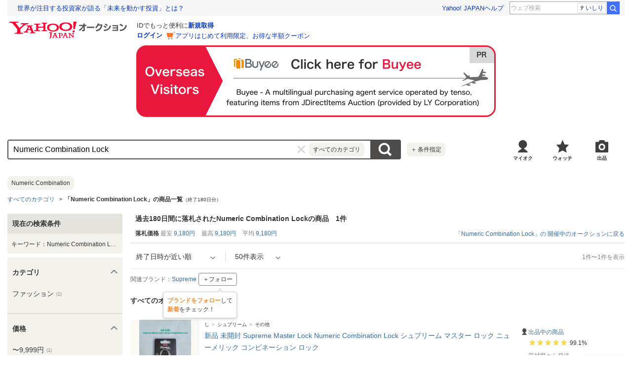

--- FILE ---
content_type: application/javascript
request_url: https://s.yimg.jp/images/ds/yas/ya-1.4.4.min.js
body_size: 17934
content:
!function(e,t){"object"==typeof exports&&"object"==typeof module?module.exports=t():"function"==typeof define&&define.amd?define([],t):"object"==typeof exports?exports.ya=t():e.ya=t()}("undefined"!=typeof self?self:this,(function(){return function(e){var t={};function n(r){if(t[r])return t[r].exports;var i=t[r]={i:r,l:!1,exports:{}};return e[r].call(i.exports,i,i.exports,n),i.l=!0,i.exports}return n.m=e,n.c=t,n.d=function(e,t,r){n.o(e,t)||Object.defineProperty(e,t,{enumerable:!0,get:r})},n.r=function(e){"undefined"!=typeof Symbol&&Symbol.toStringTag&&Object.defineProperty(e,Symbol.toStringTag,{value:"Module"}),Object.defineProperty(e,"__esModule",{value:!0})},n.t=function(e,t){if(1&t&&(e=n(e)),8&t)return e;if(4&t&&"object"==typeof e&&e&&e.__esModule)return e;var r=Object.create(null);if(n.r(r),Object.defineProperty(r,"default",{enumerable:!0,value:e}),2&t&&"string"!=typeof e)for(var i in e)n.d(r,i,function(t){return e[t]}.bind(null,i));return r},n.n=function(e){var t=e&&e.__esModule?function(){return e.default}:function(){return e};return n.d(t,"a",t),t},n.o=function(e,t){return Object.prototype.hasOwnProperty.call(e,t)},n.p="",n(n.s=11)}([function(e,t,n){"undefined"!=typeof self&&self,e.exports=function(e){var t={};function n(r){if(t[r])return t[r].exports;var i=t[r]={i:r,l:!1,exports:{}};return e[r].call(i.exports,i,i.exports,n),i.l=!0,i.exports}return n.m=e,n.c=t,n.d=function(e,t,r){n.o(e,t)||Object.defineProperty(e,t,{enumerable:!0,get:r})},n.r=function(e){"undefined"!=typeof Symbol&&Symbol.toStringTag&&Object.defineProperty(e,Symbol.toStringTag,{value:"Module"}),Object.defineProperty(e,"__esModule",{value:!0})},n.t=function(e,t){if(1&t&&(e=n(e)),8&t)return e;if(4&t&&"object"==typeof e&&e&&e.__esModule)return e;var r=Object.create(null);if(n.r(r),Object.defineProperty(r,"default",{enumerable:!0,value:e}),2&t&&"string"!=typeof e)for(var i in e)n.d(r,i,function(t){return e[t]}.bind(null,i));return r},n.n=function(e){var t=e&&e.__esModule?function(){return e.default}:function(){return e};return n.d(t,"a",t),t},n.o=function(e,t){return Object.prototype.hasOwnProperty.call(e,t)},n.p="",n(n.s=1)}([function(e,t,n){"use strict";function r(e){return(r="function"==typeof Symbol&&"symbol"==typeof Symbol.iterator?function(e){return typeof e}:function(e){return e&&"function"==typeof Symbol&&e.constructor===Symbol&&e!==Symbol.prototype?"symbol":typeof e})(e)}function i(e){return Object.prototype.toString.call(e).slice(8,-1)}function o(e,t){return null!=t&&i(t)===e}function u(e){return o("Object",e)}function a(e){return o("Array",e)}function l(e){return o("String",e)}function s(e){return Math.abs(e)===1/0}function f(e){return o("Number",e)&&!v(e)&&!s(e)}function c(e){return o("Boolean",e)}function d(e){return o("Map",e)}function p(e){return null===e}function g(e){return void 0===e}function v(e){return!("object"!==r(e)||!o("Number",e)||!isNaN(e))||o("Number",e)&&e!=e}function y(e){return""+e}function h(e){var t=arguments.length>1&&void 0!==arguments[1]?arguments[1]:0;return f(e=Number(e))?e:t}function b(e){var t=arguments.length>1&&void 0!==arguments[1]?arguments[1]:0;return(e=h(e,t))===t?e:parseInt(e)}function m(e){var t=e.split("#")[0].split("?");return 1===t.length?null:t.slice(1).join("?")}Object.defineProperty(t,"__esModule",{value:!0}),t.default={getType:i,is:o,isObject:u,isArray:a,isString:l,isNumber:f,isBoolean:c,isMap:d,isPrimitive:function(e){return f(e)||l(e)||c(e)},isFunction:function(e){return o("Function",e)},isNull:p,isNaN:v,isUndefined:g,findKey:function(e,t){return o("Object",e)&&Object.prototype.hasOwnProperty.call(e,t)},isUUID:function(e){return null!==e.match(/^[\da-fA-F]{8}-[\da-fA-F]{4}-[\da-fA-F]{4}-[\da-fA-F]{4}-[\da-fA-F]{12}$/)},deepCopy:function(e){return JSON.parse(JSON.stringify(e))},merge:function(){for(var e=arguments,t=arguments.length,n={},r=function(t){var r=t<0||e.length<=t?void 0:e[t];Object.keys(r).forEach((function(e){n[e]=r[e]}))},i=0;i<t;i++)r(i);return n},getTime:function(){return(new Date).getTime()},normalizeToString:y,normalizeToNumber:h,normalizeToInt:b,normalizeToUnsignedInt:function(e){var t=arguments.length>1&&void 0!==arguments[1]?arguments[1]:0;return(e=b(e,t))===t||e>=0?e:t},isEmpty:function(e){return!!(p(e)||g(e)||v(e))||(l(e)?""===e:f(e)||s(e)?0===e:u(e)?0===Object.keys(e).length:a(e)?0===e.length:!!d(e)&&0===e.size)},snakeToLCC:function(e){return(e=y(e).replace(/_+([a-z])/g,(function(e,t){return t.toUpperCase()}))).charAt(0).toLowerCase()+e.slice(1)},urlQueryBuild:function(e){return Object.keys(e).map((function(t){return[t,e[t]].map(y).map(encodeURIComponent).join("=")})).join("&")},urlQueryString:m,urlQueryParse:function(e){return m("?".concat(e)).split("&").reduce((function(e,t){var n=t.split("=");return 2===n.length&&(e[n[0]]=n[1]),e}),{})}}},function(e,t,n){"use strict";var r=this&&this.__importDefault||function(e){return e&&e.__esModule?e:{default:e}};Object.defineProperty(t,"__esModule",{value:!0});var i=r(n(2));t.CLog=i.default;var o=r(n(0));t.Util=o.default;var u=r(n(3));t.Browser=u.default},function(e,t,n){"use strict";function r(e,t){for(var n=0;n<t.length;n++){var r=t[n];r.enumerable=r.enumerable||!1,r.configurable=!0,"value"in r&&(r.writable=!0),Object.defineProperty(e,r.key,r)}}var i=this&&this.__importDefault||function(e){return e&&e.__esModule?e:{default:e}};Object.defineProperty(t,"__esModule",{value:!0});var o=i(n(0));function u(){return["Object","Console"].indexOf(o.default.getType(console))>=0?console:{}}var a=function(){function e(){!function(e,t){if(!(e instanceof t))throw new TypeError("Cannot call a class as a function")}(this,e)}var t,n;return t=e,(n=[{key:"debug",value:function(){var t=u();if(this.logLevel>=e.DEBUG){for(var n=arguments.length,r=new Array(n),i=0;i<n;i++)r[i]=arguments[i];o.default.isFunction(t.debug)?this.printLog(t.debug,r):o.default.isFunction(t.log)&&(r.unshift("[DEBUG]"),this.printLog(t.log,r))}}},{key:"info",value:function(){var t=u();if(this.logLevel>=e.INFO){for(var n=arguments.length,r=new Array(n),i=0;i<n;i++)r[i]=arguments[i];o.default.isFunction(t.info)?this.printLog(t.info,r):o.default.isFunction(t.log)&&(r.unshift("[INFO]"),this.printLog(t.log,r))}}},{key:"warning",value:function(){var t=u();if(this.logLevel>=e.WARNING){for(var n=arguments.length,r=new Array(n),i=0;i<n;i++)r[i]=arguments[i];o.default.isFunction(t.warn)?this.printLog(t.warn,r):o.default.isFunction(t.log)&&(r.unshift("[WARN]"),this.printLog(t.log,r))}}},{key:"error",value:function(){var t=u();if(this.logLevel>=e.CRITICAL){for(var n=arguments.length,r=new Array(n),i=0;i<n;i++)r[i]=arguments[i];o.default.isFunction(t.error)?this.printLog(t.error,r):o.default.isFunction(t.log)&&(r.unshift("[ERROR]"),this.printLog(t.log,r))}}},{key:"printLog",value:function(){for(var e=arguments.length,t=new Array(e),n=0;n<e;n++)t[n]=arguments[n];var r=t[0],i=t[1],u=new Date;i.unshift("[".concat(u.toLocaleTimeString(),".").concat(u.getUTCMilliseconds(),"]")),o.default.isEmpty(this._prefix)||i.unshift(this._prefix),r.apply(console,i)}},{key:"NONE",get:function(){return 0}},{key:"CRITICAL",get:function(){return 1}},{key:"WARNING",get:function(){return 2}},{key:"INFO",get:function(){return 3}},{key:"DEBUG",get:function(){return 4}},{key:"prefix",set:function(e){this._prefix=e}},{key:"defaultLogLevel",get:function(){return this.CRITICAL}},{key:"logLevel",get:function(){return o.default.isNumber(this._logLevel)?this._logLevel:this.defaultLogLevel},set:function(e){o.default.isNumber(e)&&[0,1,2,3,4].indexOf(e)>=0&&(this._logLevel=e)}}])&&r(t,n),e}();t.default=a},function(e,t,n){"use strict";function r(e){return(r="function"==typeof Symbol&&"symbol"==typeof Symbol.iterator?function(e){return typeof e}:function(e){return e&&"function"==typeof Symbol&&e.constructor===Symbol&&e!==Symbol.prototype?"symbol":typeof e})(e)}var i=this&&this.__importDefault||function(e){return e&&e.__esModule?e:{default:e}};Object.defineProperty(t,"__esModule",{value:!0});var o=i(n(0));t.default={generateMetrics:function(e,t){if("object"!==r(e))return null;var n={},i=e.line||e.lineNumber,u=e.column||e.columnNumber;n.ts=o.default.getTime(),e.name&&(n.name=e.name),e.message&&(n.message=e.message),e.stack&&(n.stack=e.stack),i&&(n.line=i),u&&(n.col=u);var a="undefined"!=typeof window?window:{};return"object"===r(a.performance)&&"object"===r(a.performance.timing)&&o.default.isNumber(a.performance.timing.navigationStart)&&(n.progress_time=n.ts-a.performance.timing.navigationStart),n.ex_base="",void 0!==a.location&&void 0!==a.location.href&&(n.url=a.location.href),o.default.isString(t)&&(n.label=t),n},createImageTag:function(e,t){if("undefined"!=typeof document){var n=document.createElement("img");o.default.isFunction(t)&&(n.onload=t),n.src=e}}}}])},function(e,t,n){"undefined"!=typeof self&&self,e.exports=function(e){var t={};function n(r){if(t[r])return t[r].exports;var i=t[r]={i:r,l:!1,exports:{}};return e[r].call(i.exports,i,i.exports,n),i.l=!0,i.exports}return n.m=e,n.c=t,n.d=function(e,t,r){n.o(e,t)||Object.defineProperty(e,t,{enumerable:!0,get:r})},n.r=function(e){"undefined"!=typeof Symbol&&Symbol.toStringTag&&Object.defineProperty(e,Symbol.toStringTag,{value:"Module"}),Object.defineProperty(e,"__esModule",{value:!0})},n.t=function(e,t){if(1&t&&(e=n(e)),8&t)return e;if(4&t&&"object"==typeof e&&e&&e.__esModule)return e;var r=Object.create(null);if(n.r(r),Object.defineProperty(r,"default",{enumerable:!0,value:e}),2&t&&"string"!=typeof e)for(var i in e)n.d(r,i,function(t){return e[t]}.bind(null,i));return r},n.n=function(e){var t=e&&e.__esModule?function(){return e.default}:function(){return e};return n.d(t,"a",t),t},n.o=function(e,t){return Object.prototype.hasOwnProperty.call(e,t)},n.p="",n(n.s=4)}([function(e,t,n){"undefined"!=typeof self&&self,e.exports=function(e){var t={};function n(r){if(t[r])return t[r].exports;var i=t[r]={i:r,l:!1,exports:{}};return e[r].call(i.exports,i,i.exports,n),i.l=!0,i.exports}return n.m=e,n.c=t,n.d=function(e,t,r){n.o(e,t)||Object.defineProperty(e,t,{enumerable:!0,get:r})},n.r=function(e){"undefined"!=typeof Symbol&&Symbol.toStringTag&&Object.defineProperty(e,Symbol.toStringTag,{value:"Module"}),Object.defineProperty(e,"__esModule",{value:!0})},n.t=function(e,t){if(1&t&&(e=n(e)),8&t)return e;if(4&t&&"object"==typeof e&&e&&e.__esModule)return e;var r=Object.create(null);if(n.r(r),Object.defineProperty(r,"default",{enumerable:!0,value:e}),2&t&&"string"!=typeof e)for(var i in e)n.d(r,i,function(t){return e[t]}.bind(null,i));return r},n.n=function(e){var t=e&&e.__esModule?function(){return e.default}:function(){return e};return n.d(t,"a",t),t},n.o=function(e,t){return Object.prototype.hasOwnProperty.call(e,t)},n.p="",n(n.s=1)}([function(e,t,n){"use strict";function r(e){return(r="function"==typeof Symbol&&"symbol"==typeof Symbol.iterator?function(e){return typeof e}:function(e){return e&&"function"==typeof Symbol&&e.constructor===Symbol&&e!==Symbol.prototype?"symbol":typeof e})(e)}function i(e){return Object.prototype.toString.call(e).slice(8,-1)}function o(e,t){return null!=t&&i(t)===e}function u(e){return o("Object",e)}function a(e){return o("Array",e)}function l(e){return o("String",e)}function s(e){return Math.abs(e)===1/0}function f(e){return o("Number",e)&&!v(e)&&!s(e)}function c(e){return o("Boolean",e)}function d(e){return o("Map",e)}function p(e){return null===e}function g(e){return void 0===e}function v(e){return!("object"!==r(e)||!o("Number",e)||!isNaN(e))||o("Number",e)&&e!=e}function y(e){return""+e}function h(e){var t=arguments.length>1&&void 0!==arguments[1]?arguments[1]:0;return f(e=Number(e))?e:t}function b(e){var t=arguments.length>1&&void 0!==arguments[1]?arguments[1]:0;return(e=h(e,t))===t?e:parseInt(e)}function m(e){var t=e.split("#")[0].split("?");return 1===t.length?null:t.slice(1).join("?")}Object.defineProperty(t,"__esModule",{value:!0}),t.default={getType:i,is:o,isObject:u,isArray:a,isString:l,isNumber:f,isBoolean:c,isMap:d,isPrimitive:function(e){return f(e)||l(e)||c(e)},isFunction:function(e){return o("Function",e)},isNull:p,isNaN:v,isUndefined:g,findKey:function(e,t){return o("Object",e)&&Object.prototype.hasOwnProperty.call(e,t)},isUUID:function(e){return null!==e.match(/^[\da-fA-F]{8}-[\da-fA-F]{4}-[\da-fA-F]{4}-[\da-fA-F]{4}-[\da-fA-F]{12}$/)},deepCopy:function(e){return JSON.parse(JSON.stringify(e))},merge:function(){for(var e=arguments,t=arguments.length,n={},r=function(t){var r=t<0||e.length<=t?void 0:e[t];Object.keys(r).forEach((function(e){n[e]=r[e]}))},i=0;i<t;i++)r(i);return n},getTime:function(){return(new Date).getTime()},normalizeToString:y,normalizeToNumber:h,normalizeToInt:b,normalizeToUnsignedInt:function(e){var t=arguments.length>1&&void 0!==arguments[1]?arguments[1]:0;return(e=b(e,t))===t||e>=0?e:t},isEmpty:function(e){return!!(p(e)||g(e)||v(e))||(l(e)?""===e:f(e)||s(e)?0===e:u(e)?0===Object.keys(e).length:a(e)?0===e.length:!!d(e)&&0===e.size)},snakeToLCC:function(e){return(e=y(e).replace(/_+([a-z])/g,(function(e,t){return t.toUpperCase()}))).charAt(0).toLowerCase()+e.slice(1)},urlQueryBuild:function(e){return Object.keys(e).map((function(t){return[t,e[t]].map(y).map(encodeURIComponent).join("=")})).join("&")},urlQueryString:m,urlQueryParse:function(e){return m("?".concat(e)).split("&").reduce((function(e,t){var n=t.split("=");return 2===n.length&&(e[n[0]]=n[1]),e}),{})}}},function(e,t,n){"use strict";var r=this&&this.__importDefault||function(e){return e&&e.__esModule?e:{default:e}};Object.defineProperty(t,"__esModule",{value:!0}),t.Browser=t.Util=t.CLog=void 0;var i=r(n(2));t.CLog=i.default;var o=r(n(0));t.Util=o.default;var u=r(n(3));t.Browser=u.default},function(e,t,n){"use strict";var r=this&&this.__importDefault||function(e){return e&&e.__esModule?e:{default:e}};Object.defineProperty(t,"__esModule",{value:!0});var i=r(n(0));function o(){return["Object","Console"].indexOf(i.default.getType(console))>=0?console:{}}var u=function(){function e(){!function(e,t){if(!(e instanceof t))throw new TypeError("Cannot call a class as a function")}(this,e)}var t;return(t=[{key:"debug",value:function(){var t=o();if(this.logLevel>=e.DEBUG){for(var n=arguments.length,r=new Array(n),u=0;u<n;u++)r[u]=arguments[u];i.default.isFunction(t.debug)?this.printLog(t.debug,r):i.default.isFunction(t.log)&&(r.unshift("[DEBUG]"),this.printLog(t.log,r))}}},{key:"info",value:function(){var t=o();if(this.logLevel>=e.INFO){for(var n=arguments.length,r=new Array(n),u=0;u<n;u++)r[u]=arguments[u];i.default.isFunction(t.info)?this.printLog(t.info,r):i.default.isFunction(t.log)&&(r.unshift("[INFO]"),this.printLog(t.log,r))}}},{key:"warning",value:function(){var t=o();if(this.logLevel>=e.WARNING){for(var n=arguments.length,r=new Array(n),u=0;u<n;u++)r[u]=arguments[u];i.default.isFunction(t.warn)?this.printLog(t.warn,r):i.default.isFunction(t.log)&&(r.unshift("[WARN]"),this.printLog(t.log,r))}}},{key:"error",value:function(){var t=o();if(this.logLevel>=e.CRITICAL){for(var n=arguments.length,r=new Array(n),u=0;u<n;u++)r[u]=arguments[u];i.default.isFunction(t.error)?this.printLog(t.error,r):i.default.isFunction(t.log)&&(r.unshift("[ERROR]"),this.printLog(t.log,r))}}},{key:"printLog",value:function(){for(var e=arguments.length,t=new Array(e),n=0;n<e;n++)t[n]=arguments[n];var r=t[0],o=t[1],u=new Date;o.unshift("[".concat(u.toLocaleTimeString(),".").concat(u.getUTCMilliseconds(),"]")),i.default.isEmpty(this._prefix)||o.unshift(this._prefix),r.apply(console,o)}},{key:"NONE",get:function(){return 0}},{key:"CRITICAL",get:function(){return 1}},{key:"WARNING",get:function(){return 2}},{key:"INFO",get:function(){return 3}},{key:"DEBUG",get:function(){return 4}},{key:"prefix",set:function(e){this._prefix=e}},{key:"defaultLogLevel",get:function(){return this.CRITICAL}},{key:"logLevel",get:function(){return i.default.isNumber(this._logLevel)?this._logLevel:this.defaultLogLevel},set:function(e){i.default.isNumber(e)&&[0,1,2,3,4].indexOf(e)>=0&&(this._logLevel=e)}}])&&function(e,t){for(var n=0;n<t.length;n++){var r=t[n];r.enumerable=r.enumerable||!1,r.configurable=!0,"value"in r&&(r.writable=!0),Object.defineProperty(e,r.key,r)}}(e,t),e}();t.default=u},function(e,t,n){"use strict";function r(e){return(r="function"==typeof Symbol&&"symbol"==typeof Symbol.iterator?function(e){return typeof e}:function(e){return e&&"function"==typeof Symbol&&e.constructor===Symbol&&e!==Symbol.prototype?"symbol":typeof e})(e)}var i=this&&this.__importDefault||function(e){return e&&e.__esModule?e:{default:e}};Object.defineProperty(t,"__esModule",{value:!0});var o=i(n(0));t.default={generateMetrics:function(e,t){if("object"!==r(e))return null;var n={},i=e.line||e.lineNumber,u=e.column||e.columnNumber;n.ts=o.default.getTime(),e.name&&(n.name=e.name),e.message&&(n.message=e.message),e.stack&&(n.stack=e.stack),i&&(n.line=i),u&&(n.col=u);var a="undefined"!=typeof window?window:{};return"object"===r(a.performance)&&"object"===r(a.performance.timing)&&o.default.isNumber(a.performance.timing.navigationStart)&&(n.progress_time=n.ts-a.performance.timing.navigationStart),n.ex_base="",void 0!==a.location&&void 0!==a.location.href&&(n.url=a.location.href),o.default.isString(t)&&(n.label=t),n},createImageTag:function(e,t){if("undefined"!=typeof document){var n=document.createElement("img");o.default.isFunction(t)&&(n.onload=t),n.src=e}}}}])},function(e,t,n){"use strict";var r=this&&this.__importDefault||function(e){return e&&e.__esModule?e:{default:e}};Object.defineProperty(t,"__esModule",{value:!0});var i=n(0),o=r(n(7)),u={},a={get:function(e){return void 0!==u[e]?u[e]:null},set:function(e,t){u[e]=t,"apiHost"===e&&"https://"===u.apiScheme&&o.default("".concat(u.apiScheme).concat(u.apiHost))}};a.set("apiScheme","https://"),a.set("apiHost","dsb.yahoo.co.jp"),a.set("apiPath","/api/v1/stream"),a.set("sendBeaconEnabled",!0),a.set("ajaxTimeout",5e3),a.set("maxRequestCharCount",65497),a.set("maxRequestMessageCount",50),a.set("shortTimerInterval",1e3),a.set("longTimerInterval",5e3),a.set("errorLoggingEnabled",!1),i.CLog.debug("[config]",a),t.default=a},function(e,t,n){"use strict";var r=this&&this.__importDefault||function(e){return e&&e.__esModule?e:{default:e}};Object.defineProperty(t,"__esModule",{value:!0});var i=r(n(8)),o=r(n(3)),u=r(n(1)),a={targetName:"YASCoreLogger-web",targetVersion:"3.1.0",coreName:"YASCoreLogger-web",coreVersion:"3.1.0",pageSession:o.default()},l=new i.default(a);t.sendDebug=function(e){!0===u.default.get("errorLoggingEnabled")&&l.debug({label:e})}},function(e,t,n){"use strict";var r=this&&this.__importDefault||function(e){return e&&e.__esModule?e:{default:e}};Object.defineProperty(t,"__esModule",{value:!0});var i=r(n(9));t.default=function(){return"undefined"==typeof window?"":(window.YAS=window.YAS||{},window.YAS.psid=window.YAS.psid||i.default(),window.YAS.psid)}},function(e,t,n){"use strict";function r(e,t){for(var n=0;n<t.length;n++){var r=t[n];r.enumerable=r.enumerable||!1,r.configurable=!0,"value"in r&&(r.writable=!0),Object.defineProperty(e,r.key,r)}}var i=this&&this.__importDefault||function(e){return e&&e.__esModule?e:{default:e}};Object.defineProperty(t,"__esModule",{value:!0});var o=n(0),u=i(n(5)),a=i(n(11)),l=i(n(1)),s=i(n(12)),f=n(2),c=i(n(3));f.sendDebug("core#start");var d=new u.default,p=new a.default(d);o.CLog.prefix="[CoreLogger]";var g=function(){function e(){!function(e,t){if(!(e instanceof t))throw new TypeError("Cannot call a class as a function")}(this,e)}var t,n;return t=e,(n=[{key:"setConsoleLogLevel",value:function(e){o.CLog.logLevel=e}},{key:"getConsoleLogLevel",value:function(){return o.CLog.logLevel}},{key:"setBeaconServer",value:function(){var e=arguments.length>0&&void 0!==arguments[0]?arguments[0]:null,t=arguments.length>1&&void 0!==arguments[1]?arguments[1]:null;o.Util.isString(e)?(l.default.set("apiHost",e),o.CLog.info("送信先ホスト変更成功",e)):o.Util.isNull(e)||o.CLog.warning("送信先ホスト変更失敗",e),o.Util.isString(t)?(l.default.set("apiPath",t),o.CLog.info("送信先パス変更成功",t)):o.Util.isNull(t)||o.CLog.warning("送信先パス変更失敗",t)}},{key:"setAccessToken",value:function(e){o.Util.isString(e)&&(l.default.set("apiAccessToken",e),o.CLog.info("[アクセストークン変更]",e))}},{key:"enableSecureTransport",value:function(e){!0===e?l.default.set("apiScheme","https://"):!1===e&&(l.default.set("apiScheme","http://"),o.CLog.warning("通信にHTTPを利用します"))}},{key:"enableSendBeacon",value:function(e){!0===e?(l.default.set("sendBeaconEnabled",!0),o.CLog.info("通信にsendBeaconまたはXHRを利用します")):!1===e?(l.default.set("sendBeaconEnabled",!1),o.CLog.info("通信にsendBeaconを利用せずXHRのみ利用します")):o.CLog.warning("boolean型の値を指定してください")}},{key:"enableErrorLogging",value:function(e){!0===e?(l.default.set("errorLoggingEnabled",!0),o.CLog.info("コアロガー内のエラーメトリクスロギングを有効化します")):!1===e?(l.default.set("errorLoggingEnabled",!1),o.CLog.info("コアロガー内のエラーメトリクスロギングを無効化します")):o.CLog.warning("boolean型の値を指定してください")}},{key:"send",value:function(e){f.sendDebug("core.send#start"),o.Util.isObject(e)?(d.push(e.token,e.project,e.dataset,e.data),o.Util.isUndefined(e.flush)||o.Util.isBoolean(e.flush)||o.CLog.warning("flushオプションが期待するのはboolean型です"),!0===e.flush?this.flush(e.callback):p.setTimer(),f.sendDebug("core.send#end")):o.CLog.error("引数の型が不正")}},{key:"flush",value:function(){var e=arguments.length>0&&void 0!==arguments[0]?arguments[0]:null;f.sendDebug("core.flush#start"),o.Util.isFunction(e)?d.send(e):(o.Util.isNull(e)||o.CLog.warning("callbackには関数を指定してください"),d.send()),f.sendDebug("core.flush#end")}},{key:"getSdkName",value:function(){return s.default.name}},{key:"getSdkVersion",value:function(){return s.default.version}},{key:"getPageSession",value:function(){return c.default()}}])&&r(t,n),e}();f.sendDebug("core#end"),t.default=g},function(e,t,n){"use strict";function r(e,t){for(var n=0;n<t.length;n++){var r=t[n];r.enumerable=r.enumerable||!1,r.configurable=!0,"value"in r&&(r.writable=!0),Object.defineProperty(e,r.key,r)}}var i=this&&this.__importDefault||function(e){return e&&e.__esModule?e:{default:e}};Object.defineProperty(t,"__esModule",{value:!0});var o=n(0),u=i(n(6)),a=i(n(10)),l=i(n(1)),s=n(2),f=function(){function e(){!function(e,t){if(!(e instanceof t))throw new TypeError("Cannot call a class as a function")}(this,e),this.reset(),this.online=!0}var t,n;return t=e,(n=[{key:"push",value:function(e,t,n,r){var i=a.default.recordsBuild(e,t,n,r),u=i.map((function(e){return JSON.stringify(e).length})),s=u.reduce((function(e,t){return e+t}),0),f=i.length,c=Math.max(0,l.default.get("maxRequestCharCount")),d=Math.max(0,l.default.get("maxRequestMessageCount"));if(!(f<1))if(s>c)o.CLog.error("データのサイズが大きすぎます。データを破棄します  ".concat(s,"/").concat(c),i);else if(f>d&&o.CLog.warning("規定値を超えた件数のログが送信されます ".concat(f,"/").concat(d),i),this.charCount+s<=c&&this.queue.length+f<=d)this.queue=this.queue.concat(i),this.charCount+=s,this.charCountArray=this.charCountArray.concat(u);else if(this.online)this.send(),this.queue=this.queue.concat(i),this.charCount+=s,this.charCountArray=this.charCountArray.concat(u);else for(this.queue=this.queue.concat(i),this.charCount+=s,this.charCountArray=this.charCountArray.concat(u);this.charCount>c||this.queue.length>d;)o.CLog.warning("データ容量超過のため削除",this.queue[0]),this.queue.shift(),this.charCount-=this.charCountArray[0],this.charCountArray.shift()}},{key:"send",value:function(){var e=arguments.length>0&&void 0!==arguments[0]?arguments[0]:null;if(s.sendDebug("Buffer.send#start"),this.queue.length>0&&this.online){var t=a.default.requestBodyBuild(this.queue);u.default.send(t,e),this.reset()}s.sendDebug("Buffer.send#end")}},{key:"reset",value:function(){this.queue=[],this.charCount=0,this.charCountArray=[]}}])&&r(t.prototype,n),e}();t.default=f},function(e,t,n){"use strict";function r(e){return(r="function"==typeof Symbol&&"symbol"==typeof Symbol.iterator?function(e){return typeof e}:function(e){return e&&"function"==typeof Symbol&&e.constructor===Symbol&&e!==Symbol.prototype?"symbol":typeof e})(e)}function i(e,t){for(var n=0;n<t.length;n++){var r=t[n];r.enumerable=r.enumerable||!1,r.configurable=!0,"value"in r&&(r.writable=!0),Object.defineProperty(e,r.key,r)}}var o=this&&this.__importDefault||function(e){return e&&e.__esModule?e:{default:e}};Object.defineProperty(t,"__esModule",{value:!0});var u=n(0),a=o(n(1)),l=n(2),s=function(){function e(){!function(e,t){if(!(e instanceof t))throw new TypeError("Cannot call a class as a function")}(this,e)}var t,n;return t=e,(n=[{key:"send",value:function(e){var t=arguments.length>1&&void 0!==arguments[1]?arguments[1]:null;l.sendDebug("HttpClient.send#start");var n="undefined"!=typeof window?window:{};a.default.get("sendBeaconEnabled")&&u.Util.isNull(t)&&"object"===r(n.navigator)&&u.Util.isFunction(n.navigator.sendBeacon)?this.sendBeacon(e):this.sendAjax(e,t),l.sendDebug("HttpClient.send#end")}},{key:"sendAjax",value:function(e,t){l.sendDebug("HttpClient.sendAjax#start");var n=function(){var e=null;if("undefined"==typeof XMLHttpRequest)return null;try{if(!("withCredentials"in(e=new XMLHttpRequest)))return null;if("undefined"!=typeof XDomainRequest)return null}catch(e){return u.CLog.error("XMLHttpRequestオブジェクトの作成に失敗",e),null}return e}(),r=this.buildUrl(),i=function(){u.Util.isFunction(t)&&t()};if(!u.Util.isNull(n)){n.open("POST",r),n.withCredentials=!0,n.setRequestHeader("Content-Type","application/json;charset=UTF-8");var o=a.default.get("apiAccessToken");null!==o&&n.setRequestHeader("Authorization","Bearer ".concat(o)),!("timeout"in n)&&a.default.get("ajaxTimeout")?setTimeout((function(){n.abort(),i()}),a.default.get("ajaxTimeout")):n.timeout=a.default.get("ajaxTimeout"),n.onload=n.ontimeout=n.onerror=n.onabort=i,n.send(e),u.CLog.info("[送信]",r,e),l.sendDebug("HttpClient.sendAjax#end")}}},{key:"sendBeacon",value:function(e){l.sendDebug("HttpClient.sendBeacon#start");var t=this.buildUrl(!0);navigator.sendBeacon(t,e),u.CLog.info("[送信]",t,e),l.sendDebug("HttpClient.sendBeacon#end")}},{key:"buildUrl",value:function(){var e=arguments.length>0&&void 0!==arguments[0]&&arguments[0],t="";t+=a.default.get("apiScheme"),t+=a.default.get("apiHost"),t+=a.default.get("apiPath");var n=a.default.get("apiAccessToken");return null!==n&&e&&(t+="?access_token=".concat(n)),t}}])&&i(t,n),e}();t.default=s},function(e,t,n){"use strict";Object.defineProperty(t,"__esModule",{value:!0}),t.default=function(e){if("undefined"==typeof window||void 0===window.document)return!1;var t=document.createElement("link");return t.setAttribute("rel","preconnect"),t.setAttribute("href",e),document.head.appendChild(t),!0}},function(e,t,n){"undefined"!=typeof self&&self,e.exports=function(e){var t={};function n(r){if(t[r])return t[r].exports;var i=t[r]={i:r,l:!1,exports:{}};return e[r].call(i.exports,i,i.exports,n),i.l=!0,i.exports}return n.m=e,n.c=t,n.d=function(e,t,r){n.o(e,t)||Object.defineProperty(e,t,{enumerable:!0,get:r})},n.r=function(e){"undefined"!=typeof Symbol&&Symbol.toStringTag&&Object.defineProperty(e,Symbol.toStringTag,{value:"Module"}),Object.defineProperty(e,"__esModule",{value:!0})},n.t=function(e,t){if(1&t&&(e=n(e)),8&t)return e;if(4&t&&"object"==typeof e&&e&&e.__esModule)return e;var r=Object.create(null);if(n.r(r),Object.defineProperty(r,"default",{enumerable:!0,value:e}),2&t&&"string"!=typeof e)for(var i in e)n.d(r,i,function(t){return e[t]}.bind(null,i));return r},n.n=function(e){var t=e&&e.__esModule?function(){return e.default}:function(){return e};return n.d(t,"a",t),t},n.o=function(e,t){return Object.prototype.hasOwnProperty.call(e,t)},n.p="",n(n.s=1)}([function(e,t){e.exports=n(0)},function(e,t,n){"use strict";n.r(t);var r,i=n(0),o=function(){function e(e){this.settings=e}return e.prototype.dispatch=function(e){var t=this.settings,n={tk:t.userId,p:t.project,d:t.dataset},r=i.Util.merge(n,e),o=this.buildUrl(t.host,r);i.Browser.createImageTag(o,null)},e.prototype.buildUrl=function(e,t){return"https://"+e+"/api/v1/clear.gif?"+i.Util.urlQueryBuild(t)},e}();!function(e){e.DEBUG="debug",e.EXCEPTION="exception"}(r||(r={}));var u=function(){function e(e){var t,n,r,i,o;this.pageSession=null!==(t=null==e?void 0:e.pageSession)&&void 0!==t?t:"",this.sdkName=null!==(n=null==e?void 0:e.coreName)&&void 0!==n?n:"",this.sdkVersion=null!==(r=null==e?void 0:e.coreVersion)&&void 0!==r?r:"",this.extensionName=null!==(i=null==e?void 0:e.targetName)&&void 0!==i?i:"",this.extensionVersion=null!==(o=null==e?void 0:e.targetVersion)&&void 0!==o?o:""}return e.prototype.build=function(e){var t,n,r,i,o,u,a,l,s,f,c;return{log_type:null!==(t=null==e?void 0:e.type)&&void 0!==t?t:"",label:null!==(n=null==e?void 0:e.label)&&void 0!==n?n:"",ts:this.time(),name:null!==(i=null===(r=null==e?void 0:e.error)||void 0===r?void 0:r.name)&&void 0!==i?i:"",message:null!==(u=null===(o=null==e?void 0:e.error)||void 0===o?void 0:o.message)&&void 0!==u?u:"",stack:null!==(l=null===(a=null==e?void 0:e.error)||void 0===a?void 0:a.stack)&&void 0!==l?l:"",elapsed_time:this.elapsedTime(),url:this.url(),referrer:this.referrer(),page_session:this.pageSession,sdk:this.sdkName,sdk_ver:this.sdkVersion,extension:this.extensionName,extension_ver:this.extensionVersion,custom_1:null!==(s=null==e?void 0:e.custom1)&&void 0!==s?s:"",custom_2:null!==(f=null==e?void 0:e.custom2)&&void 0!==f?f:"",custom_3:null!==(c=null==e?void 0:e.custom3)&&void 0!==c?c:""}},e.prototype.time=function(){return i.Util.getTime()},e.prototype.elapsedTime=function(){return"undefined"==typeof performance?0:Math.floor(performance.now())},e.prototype.url=function(){return"undefined"==typeof document?"":document.URL},e.prototype.referrer=function(){return"undefined"==typeof document?"":document.referrer},e}(),a=function(){function e(e){var t,n={userId:"9225bd01-1ff0-4e57-9c92-6e831c45253a",project:"ds_logger",dataset:"ual_web_error",host:"dsb.yahoo.co.jp"},r={};n.host=null!==(t=null==e?void 0:e.host)&&void 0!==t?t:n.host,r.targetName=null==e?void 0:e.targetName,r.targetVersion=null==e?void 0:e.targetVersion,r.coreName=null==e?void 0:e.coreName,r.coreVersion=null==e?void 0:e.coreVersion,r.pageSession=null==e?void 0:e.pageSession,this.dispatcher=new o(n),this.builder=new u(r)}return e.prototype.debug=function(e){this.log(r.DEBUG,e)},e.prototype.exception=function(e,t){this.log(r.EXCEPTION,t,e)},e.prototype.log=function(e,t,n){var r={};r.type=e,r.label=null==t?void 0:t.label,r.custom1=null==t?void 0:t.custom1,r.custom2=null==t?void 0:t.custom2,r.custom3=null==t?void 0:t.custom3,r.error=n;var i=this.builder.build(r);this.dispatcher.dispatch(i)},e}();t.default=a}]).default},function(e,t,n){"use strict";Object.defineProperty(t,"__esModule",{value:!0}),t.default=function(){return"xxxxxxxx-xxxx-4xxx-yxxx-xxxxxxxxxxxx".replace(/[xy]/g,(function(e){var t=16*Math.random()|0;return("x"===e?t:3&t|8).toString(16)}))}},function(e,t,n){"use strict";function r(e,t){for(var n=0;n<t.length;n++){var r=t[n];r.enumerable=r.enumerable||!1,r.configurable=!0,"value"in r&&(r.writable=!0),Object.defineProperty(e,r.key,r)}}Object.defineProperty(t,"__esModule",{value:!0});var i=n(0),o=function(){function e(){!function(e,t){if(!(e instanceof t))throw new TypeError("Cannot call a class as a function")}(this,e)}var t,n;return t=e,(n=[{key:"recordBuild",value:function(e,t,n,r){if(!i.Util.isString(e)||!i.Util.isUUID(e))return i.CLog.error("tokenが不正な値:",e),null;if(!i.Util.isString(t)||t.length<1)return i.CLog.error("projectが不正な値:",t),null;if(!i.Util.isString(n)||n.length<1)return i.CLog.error("datasetが不正な値:",n),null;if(!i.Util.isObject(r))return i.CLog.error("dataが不正な値:",r),null;var o=i.Util.deepCopy(r);Object.keys(o).forEach((function(e){0===e.indexOf("cex_")&&(i.CLog.warning("パラメータ ".concat(e,": cex_で始まるキーは予約済みキーのため使用できません.")),delete o[e])})),o.cex_cqt=i.Util.getTime();var u={tk:e,p:t,d:n,data:o};return i.CLog.info("[レコード生成]",u),u}},{key:"recordsBuild",value:function(e,t,n,r){var o=this,u=[],a=function(r){var a=o.recordBuild(e,t,n,r);i.Util.isNull(a)||u.push(a)};return i.Util.isObject(r)?a(r):i.Util.isArray(r)&&r.forEach(a),u}},{key:"requestBodyBuild",value:function(e){var t={},n=i.Util.deepCopy(e);return t.cex_cst=i.Util.getTime(),JSON.stringify({r:n,bp:t})}}])&&r(t,n),e}();t.default=o},function(e,t,n){"use strict";function r(e){return(r="function"==typeof Symbol&&"symbol"==typeof Symbol.iterator?function(e){return typeof e}:function(e){return e&&"function"==typeof Symbol&&e.constructor===Symbol&&e!==Symbol.prototype?"symbol":typeof e})(e)}function i(e,t){if(!(e instanceof t))throw new TypeError("Cannot call a class as a function")}function o(e,t){for(var n=0;n<t.length;n++){var r=t[n];r.enumerable=r.enumerable||!1,r.configurable=!0,"value"in r&&(r.writable=!0),Object.defineProperty(e,r.key,r)}}var u=this&&this.__importDefault||function(e){return e&&e.__esModule?e:{default:e}};Object.defineProperty(t,"__esModule",{value:!0});var a=n(0),l=u(n(1)),s=function(){function e(t){var n=this,r=arguments.length>1&&void 0!==arguments[1]?arguments[1]:null,o=arguments.length>2&&void 0!==arguments[2]?arguments[2]:null;i(this,e),this.buffer=t,this.shortInterval=o||l.default.get("shortTimerInterval"),this.longInterval=r||l.default.get("longTimerInterval"),this.shortTimer=null,this.longTimer=null,this.leaveCallback=function(e){a.CLog.debug("fire inactive event. type = ".concat(e.type)),n.buffer.queue.length>0&&(n.buffer.send(),n.clearAllTimer())};var u="undefined"!=typeof window?window:{};a.Util.is("Window",u)&&a.Util.isFunction(u.addEventListener)?e.INACTIVE_EVENTS.forEach((function(e){u.addEventListener(e,n.leaveCallback,!1)})):a.CLog.warning("not hook a leave event."),this.createNetWorkStateHandler(),this.setInitialNetWork(),this.setNetWorkWatcher()}var t,n,u;return t=e,u=[{key:"INACTIVE_EVENTS",get:function(){return["blur","pagehide","visibilitychange-hidden","beforeunload","unload"]}}],(n=[{key:"createNetWorkStateHandler",value:function(){var e=this;this.onlineHandler=function(){e.buffer.online=!0,e.buffer.queue.length>0&&e.buffer.send()},this.offlineHandler=function(){e.buffer.online=!1}}},{key:"setInitialNetWork",value:function(){var e="undefined"!=typeof window?window:{};a.Util.is("Window",e)&&"object"===r(e.navigator)&&a.Util.isBoolean(e.navigator.onLine)?this.buffer.online=e.navigator.onLine:this.buffer.online=!0}},{key:"setNetWorkWatcher",value:function(){var e="undefined"!=typeof window?window:{};a.Util.isFunction(e.addEventListener)&&(e.addEventListener("online",this.onlineHandler,!1),e.addEventListener("offline",this.offlineHandler,!1))}},{key:"setTimer",value:function(){var e=this;a.Util.isNull(this.shortTimer)||(clearTimeout(this.shortTimer),this.shortTimer=null),this.shortTimer=setTimeout((function(){e.buffer.send(),e.clearAllTimer(),a.CLog.debug("Called: short timer fire.")}),this.shortInterval),a.Util.isNull(this.longTimer)&&(this.longTimer=setTimeout((function(){e.buffer.send(),e.clearAllTimer(),a.CLog.debug("Called: long timer fire.")}),this.longInterval))}},{key:"clearAllTimer",value:function(){clearTimeout(this.shortTimer),clearTimeout(this.longTimer),this.shortTimer=null,this.longTimer=null}}])&&o(t.prototype,n),u&&o(t,u),e}();t.default=s},function(e){e.exports=JSON.parse('{"name":"YASCoreLogger-web","version":"3.2.11"}')}]).default},function(e,t,n){"use strict";Object.defineProperty(t,"__esModule",{value:!0});var r=function(){function e(e,t){for(var n=0;n<t.length;n++){var r=t[n];r.enumerable=r.enumerable||!1,r.configurable=!0,"value"in r&&(r.writable=!0),Object.defineProperty(e,r.key,r)}}return function(t,n,r){return n&&e(t.prototype,n),r&&e(t,r),t}}(),i=n(0),o=l(n(14)),u=l(n(1)),a=l(n(7));function l(e){return e&&e.__esModule?e:{default:e}}function s(e){return i.Util.isUndefined(e)||i.Util.isNull(e)?"":i.Util.isPrimitive(e)?i.Util.normalizeToString(e):""}function f(e){if(i.Util.isUndefined(e)||i.Util.isNull(e))return a.default;if(i.Util.isPrimitive(e)){var t=i.Util.normalizeToString(e);return""!==t?t:a.default}return""}function c(e){return""!==e}function d(e,t,n){if(!i.Util.isUndefined(n[t]))return n;var r=function(e,t){return!i.Util.isUndefined(e[t])&&e[t]instanceof o.default?e[t].getParameters():null}(e,t);return i.Util.isNull(r)||(n[t]=r),n}var p=function(){function e(){!function(e,t){if(!(e instanceof t))throw new TypeError("Cannot call a class as a function")}(this,e),this.trackers={},this.tokens={},this.groups={default:[]},this.baseParameters={},this.pvid=u.default.getPageSession(),i.CLog.debug("[YAConfigurator#constructor] pvid = "+this.pvid)}return r(e,null,[{key:"getInstance",value:function(){return g}}]),r(e,[{key:"registerTracker",value:function(e,t,n){var r=s(e);if(""===r)return i.CLog.error("[YAConfigurator#registerTracker] 不正なロギングID",e),null;if(i.Util.isUndefined(t))return i.CLog.error("[YAConfigurator#registerTracker] TOKENが見つからない"),null;var u=f(n);if(""===u)return i.CLog.error("[YAConfigurator#registerTracker] 不正なグループ名"),null;if(!i.Util.isUndefined(this.trackers[r]))return i.CLog.debug("[YAConfigurator#registerTracker] Already created tracker, ["+r+"]"),this.trackers[r];var a=new o.default(r,u);return this.trackers[r]=a,this.tokens[r]=t,i.Util.isUndefined(this.groups[u])?(i.CLog.debug("[YAConfigurator#registerTracker] new group, ["+u+"]"),this.groups[u]=[r]):this.groups[u].push(r),i.CLog.info("[YAConfigurator#registerTracker] トラッカーを作成しました\nLoggingID="+r+", Group="+u+", Token="+t),a}},{key:"updateTracker",value:function(e){var t=this,n=arguments.length>1&&void 0!==arguments[1]?arguments[1]:a.default,r=s(n);if(""===r)return i.CLog.error("[YAConfigurator#updateTracker] 不正なロギングID",n),!1;if(!i.Util.isObject(e))return i.CLog.error("[YAConfigurator#updateTracker] 期待しないデータ型",e),!1;var o=[];if(i.Util.isUndefined(this.trackers[r])){if(!i.Util.isArray(this.groups[r]))return i.CLog.error("[YAConfigurator#updateTracker] トラッカー未作成のロギングIDまたはグループ",n),!1;this.groups[r].forEach((function(e){o.push(t.trackers[e])}))}else o.push(this.trackers[r]);return o.forEach((function(t){Object.keys(e).forEach((function(n){t.setParameter(n,e[n])}))})),i.CLog.info("[YAConfigurator#updateTracker] トラッカーに値を設定完了",o),!0}},{key:"setBaseParameters",value:function(e){return i.Util.isObject(e)?(this.baseParameters=i.Util.merge(this.baseParameters,e),i.CLog.info("[YAConfigurator#baseParameters] ベースパラメータ設定完了",this.baseParameters),!0):(i.CLog.error("[YAConfigurator#setBaseParameters] オブジェクト形式ではありません",e),!1)}},{key:"getBaseParameters",value:function(){return i.Util.merge(this.baseParameters,{pvid:this.pvid})}},{key:"getTrackerParameters",value:function(){var e=this,t=arguments.length>0&&void 0!==arguments[0]?arguments[0]:[],n=[],r={};if(!i.Util.isString(t)&&i.Util.isPrimitive(t)||!i.Util.isEmpty(t))if(i.Util.isArray(t))n=i.Util.deepCopy(t);else{if(!i.Util.isPrimitive(t))return i.CLog.error("[YAConfigurator#getTrackerParameters] 不正なターゲット指定"),r;n=[t]}else n=[a.default];var o=n.map(s).filter(c);o.forEach((function(t){r=d(e.trackers,t,r)}));var u=n.map(f).filter(c).filter((function(t){return i.Util.isArray(e.groups[t])}));return u.forEach((function(t){e.groups[t].map(s).filter(c).forEach((function(t){r=d(e.trackers,t,r)}))})),i.Util.deepCopy(r)}}]),e}(),g=new p;t.default=p},function(e,t,n){"use strict";Object.defineProperty(t,"__esModule",{value:!0});var r=function(){function e(e,t){for(var n=0;n<t.length;n++){var r=t[n];r.enumerable=r.enumerable||!1,r.configurable=!0,"value"in r&&(r.writable=!0),Object.defineProperty(e,r.key,r)}}return function(t,n,r){return n&&e(t.prototype,n),r&&e(t,r),t}}(),i=s(n(17)),o=s(n(18)),u=n(0),a=s(n(5)),l=s(n(6));function s(e){return e&&e.__esModule?e:{default:e}}var f=function(e){return/^https?:\/\//.test(e)},c=function(){function e(){!function(e,t){if(!(e instanceof t))throw new TypeError("Cannot call a class as a function")}(this,e)}return r(e,null,[{key:"formatParameters",value:function(e){var t={};return u.Util.isObject(e)?(Object.keys(e).forEach((function(n){var r=u.Util.snakeToLCC(n);t[r]=e[n]})),t):t}},{key:"decodeCampaignParameter",value:function(e){return decodeURIComponent(e.replace(/\+/g,"%20"))}},{key:"buildWritableCommonData",value:function(){var e="undefined"!=typeof window?window:{};o.default.document=e.document;var t={isNonInteraction:!this.defaultInteraction,dataSource:o.default.dataSource,pageTitle:o.default.pageTitle,userLanguage:o.default.userLanguage,screenColorDepth:o.default.screenColorDepth,viewportWidth:o.default.viewportWidth,viewportHeight:o.default.viewportHeight,deviceOrientation:o.default.deviceOrientation,screenWidth:o.default.screenWidth,screenHeight:o.default.screenHeight,useAnalyticsUid:(0,a.default)()!==l.default.internalHost};return Object.keys(t).forEach((function(e){u.Util.isNull(t[e])&&delete t[e]})),t}},{key:"buildNonWritableCommonData",value:function(){var e=arguments.length>0&&void 0!==arguments[0]?arguments[0]:null;return{loggingId:e,loggerSdkName:o.default.loggerSdkName,loggerSdkVersion:o.default.loggerSdkVersion,hitType:this.hitType||null,clientHitTimestamp:u.Util.getTime()}}},{key:"buildRepairableCommonData",value:function(e){var t=e.pageUrl,n=void 0;u.Util.isUndefined(t)?n=o.default.pageUrl:u.Util.isString(t)&&!u.Util.isEmpty(t)&&f(t)?n=t:(u.CLog.warning("[BaseBuilder#run] pageUrlの値がURLとして不正です. ","http(s)://で始まる文字列を指定してください.",t),n=o.default.pageUrl,u.CLog.warning("[BaseBuilder#run] pageUrlの値を次の値に自動設定しました. ","必要に応じて適切な値を指定してください.",n));var r=e.pageReferrer,i=void 0;return u.Util.isUndefined(r)?i=o.default.pageReferrer:u.Util.isString(r)&&(u.Util.isEmpty(r)||f(r))?i=r:u.Util.isNull(r)?(u.CLog.warning("[BaseBuilder#run] pageReferrerの値がNULLになっています. 期待している値かどうか確認してください.",r),i=r):(u.CLog.warning("[BaseBuilder#run] pageReferrerの値がURLとして不正です. ","http(s)://で始まる文字列を指定してください.",r),i=o.default.pageReferrer,u.CLog.warning("[BaseBuilder#run] pageReferrerの値を次の値に自動設定しました. ","必要に応じて適切な値を指定してください.",i)),{pageUrl:n,pageReferrer:i}}},{key:"run",value:function(e,t,n,r,o){if(!u.Util.isString(e)||u.Util.isEmpty(e))return null;u.CLog.debug("[BaseBuilder#run] hit schema = "+this.hitType+", rule =",this.rule);var a=this.buildWritableCommonData(),l=this.formatParameters(this.campaign),s=this.formatParameters(t),f=this.formatParameters(n),c=this.formatParameters(r),d=this.formatParameters(o),p=this.buildNonWritableCommonData(e);p.hitSequence=c.hitSequence,p.pvid=f.pvid,u.CLog.debug("[BaseBuilder#run] common =",a,"campaign = ",l,"builder =",s,"base =",f,"tracker =",c,"hit =",d,"non_writable =",p);var g=u.Util.merge(a,l,s,f,c,d,p),v=this.buildRepairableCommonData(g);return u.CLog.debug("[BaseBuilder#run] repaired = ",v),i.default.run(this.rule,u.Util.merge(g,v))}},{key:"campaign",get:function(){var e=this,t="undefined"!=typeof window?window:{};o.default.document=t.document;var n=o.default.pageQueryParameter,r={};return null===n||["cpt_s","cpt_n","cpt_m","cpt_k","cpt_c"].forEach((function(t){u.Util.isUndefined(n[t])||(r[t]=e.decodeCampaignParameter(n[t]))})),r}}]),e}();t.default=c},function(e,t,n){"use strict";Object.defineProperty(t,"__esModule",{value:!0});t.default={hitType:{short:"ht",type:"string"},loggingId:{short:"lid",type:"string"},clientHitTimestamp:{short:"cht",type:"number"},loggerSdkName:{short:"lsn",type:"string"},loggerSdkVersion:{short:"lsv",type:"string"},isNonInteraction:{short:"ini",type:"boolean"},pageUrl:{short:"pu",type:"string"},pageReferrer:{short:"pr",type:"string"},pageTitle:{short:"pt",type:"string"},userLanguage:{short:"ul",type:"string"},dataSource:{short:"ds",type:"string"},screenWidth:{short:"sw",type:"number"},screenHeight:{short:"sh",type:"number"},viewportWidth:{short:"vw",type:"number"},viewportHeight:{short:"vh",type:"number"},screenColorDepth:{short:"scd",type:"number"},deviceOrientation:{short:"do",type:"string"},hitSequence:{short:"hs",type:"number"},pvid:{short:"pvid",type:"string"},dim:{short:"cud",type:"string",numbered:!0},aui:{short:"aui",type:"string"},useAnalyticsUid:{short:"uaui",type:"boolean"},mtestid:{short:"mti",type:"string"},cptS:{short:"cps",type:"string"},cptN:{short:"cpn",type:"string"},cptM:{short:"cpm",type:"string"},cptK:{short:"cpk",type:"string"},cptC:{short:"cpc",type:"string"}}},function(e,t,n){"use strict";Object.defineProperty(t,"__esModule",{value:!0});var r,i=n(6),o=(r=i)&&r.__esModule?r:{default:r},u=n(0);t.default=function(){var e="undefined"!=typeof window?window:{},t=u.Util.normalizeToString(e.location.hostname);return/^(.+\.)?yahoo\.co\.jp\/?$/.test(t)?o.default.internalHost:o.default.externalHost}},function(e){e.exports={internalHost:"dsb.yahoo.co.jp",externalHost:"dsb.yahooapis.jp",errMetrics:{tk:"9225bd01-1ff0-4e57-9c92-6e831c45253a",pj:"ds_logger",ds:"ya_web_error"}}},function(e,t,n){"use strict";Object.defineProperty(t,"__esModule",{value:!0}),t.default="default"},function(e,t,n){"use strict";Object.defineProperty(t,"__esModule",{value:!0});var r,i=function(){function e(e,t){for(var n=0;n<t.length;n++){var r=t[n];r.enumerable=r.enumerable||!1,r.configurable=!0,"value"in r&&(r.writable=!0),Object.defineProperty(e,r.key,r)}}return function(t,n,r){return n&&e(t.prototype,n),r&&e(t,r),t}}(),o=n(0),u=n(2),a=(r=u)&&r.__esModule?r:{default:r},l=n(0);var s=function(){function e(){!function(e,t){if(!(e instanceof t))throw new TypeError("Cannot call a class as a function")}(this,e)}return i(e,null,[{key:"run",value:function(){var e=void 0,t=void 0;if(1===arguments.length&&o.Util.isObject(arguments.length<=0?void 0:arguments[0]))t=arguments.length<=0?void 0:arguments[0];else{if(2!==arguments.length||!o.Util.isString(arguments.length<=0?void 0:arguments[0])||!o.Util.isObject(arguments.length<=1?void 0:arguments[1]))return void l.CLog.error("[ParamCommander#run] 不正な引数の指定");e=arguments.length<=0?void 0:arguments[0],t=arguments.length<=1?void 0:arguments[1]}var n=a.default.getInstance();o.Util.isString(e)?"*"===e.trim()?Object.keys(n.trackers).forEach((function(e){n.updateTracker(t,e)})):n.updateTracker(t,e):n.updateTracker(t)}}]),e}();t.default=s},function(e,t,n){"use strict";Object.defineProperty(t,"__esModule",{value:!0});var r=function(){function e(e,t){for(var n=0;n<t.length;n++){var r=t[n];r.enumerable=r.enumerable||!1,r.configurable=!0,"value"in r&&(r.writable=!0),Object.defineProperty(e,r.key,r)}}return function(t,n,r){return n&&e(t.prototype,n),r&&e(t,r),t}}(),i=n(0),o=c(n(1)),u=c(n(16)),a=c(n(20)),l=c(n(22)),s=c(n(24)),f=c(n(2));function c(e){return e&&e.__esModule?e:{default:e}}var d=f.default.getInstance(),p={pageview:u.default,timing:l.default,webPerformance:a.default,event:s.default},g=function(){function e(){!function(e,t){if(!(e instanceof t))throw new TypeError("Cannot call a class as a function")}(this,e)}return r(e,null,[{key:"getHitBuilder",value:function(e){var t=i.Util.snakeToLCC(e);return!i.Util.isString(t)||i.Util.isUndefined(p[t])?(i.CLog.error("[HitCommander#getHitBuilder] 不正なイベント名",t),null):(i.CLog.debug("[HitCommander#getHitBuilder] "+t+" builder is finded."),p[t])}},{key:"run",value:function(){var e=this,t=void 0,n=void 0,r=void 0,u=arguments.length;if(this.isFlush=!1,i.Util.isString(arguments.length<=0?void 0:arguments[0])&&i.Util.isString(arguments.length<=1?void 0:arguments[1])&&(2===u||3===u&&i.Util.isObject(arguments.length<=2?void 0:arguments[2])))t=arguments.length<=0?void 0:arguments[0],n=arguments.length<=1?void 0:arguments[1],r=i.Util.isObject(arguments.length<=2?void 0:arguments[2])?arguments.length<=2?void 0:arguments[2]:{};else{if(!i.Util.isString(arguments.length<=0?void 0:arguments[0])||!(1===u||2===u&&i.Util.isObject(arguments.length<=1?void 0:arguments[1])))return void i.CLog.error("[HitCommander#run] 不正な引数の指定");n=arguments.length<=0?void 0:arguments[0],r=i.Util.isObject(arguments.length<=1?void 0:arguments[1])?arguments.length<=1?void 0:arguments[1]:{}}var l=this.formatConfig(r);n.split(",").forEach((function(n){var u=e.getHitBuilder(n.trim());if(null!==u){if(u===a.default){var s=a.default.timing;return i.Util.isNull(s)?void i.CLog.debug("[HitCommander#run] timing object not exist."):(i.CLog.debug("[HitCommander#run] window onload is not over yet, wait a moment"),void function e(n){var s=a.default.timing;if(i.Util.isUndefined(s.loadEventEnd)||s.loadEventEnd>0)return i.CLog.debug("[HitCommander#run] window onload was over."),n.generate(u,t,r),void o.default.flush(l.eventCallback);setTimeout(e,100,n)}(e))}e.generate(u,t,r)}})),this.isFlush&&!0!==l.nonFlush&&(o.default.flush(l.eventCallback),i.CLog.info("[HitCommander#run] フラッシュ完了"))}},{key:"generate",value:function(e,t,n){var r=this,u=d.getBaseParameters(),a=d.getTrackerParameters(t);i.CLog.debug("[HitCommander#generate] Fire "+e.schemaName+", LoggingIDs are ["+Object.keys(a)+"]"),Object.keys(a).forEach((function(t){var l=e.run(t,u,a[t],n);i.Util.isNull(l)?i.CLog.error("[HitCommander#generate] ログ生成失敗\nLoggingID="+t+", EventName="+e.schemaName+", options="+n):(o.default.send({token:d.tokens[t],project:"ya",dataset:t,data:l}),r.isFlush=!0,i.CLog.info("[HitCommander#generate] ログ登録完了",l))}))}},{key:"formatConfig",value:function(e){var t=["nonFlush","eventCallback"],n={};return Object.keys(e).forEach((function(r){t.indexOf(i.Util.snakeToLCC(r))>-1&&(n[i.Util.snakeToLCC(r)]=e[r])})),n}}]),e}();t.default=g},function(e,t,n){"use strict";Object.defineProperty(t,"__esModule",{value:!0});var r=function(){function e(e,t){for(var n=0;n<t.length;n++){var r=t[n];r.enumerable=r.enumerable||!1,r.configurable=!0,"value"in r&&(r.writable=!0),Object.defineProperty(e,r.key,r)}}return function(t,n,r){return n&&e(t.prototype,n),r&&e(t,r),t}}(),i=n(0),o=l(n(7)),u=l(n(9)),a=l(n(8));function l(e){return e&&e.__esModule?e:{default:e}}var s=function(){function e(t){!function(e,t){if(!(e instanceof t))throw new TypeError("Cannot call a class as a function")}(this,e);var n="undefined"!=typeof document?document:{};this.isStart=!1,this.targets=[],this.title=n.title||null,this.url=n.URL||null,this.referrer=n.referrer||null,this.options=this.optionsFormater(t)}return r(e,[{key:"addTarget",value:function(e){if("undefined"!=typeof document){var t=document.URL,n=i.Util.isString(e)?e:o.default;i.CLog.debug("[BaseObserver#addTarget] "+n+" added. spa tracking."),-1===this.targets.indexOf(n)&&(this.targets.push(n),this.options.initPageview&&(a.default.run(n,{pageReferrer:this.referrer}),u.default.run(n,"pageview,webPerformance"),this.referrer=t))}else i.CLog.warning("[BaseObserver#fire] Document object not found.")}},{key:"fire",value:function(){var e=this;if("undefined"!=typeof document){var t=document,n=t.URL,r=t.title,o=t.URL;this.options.requireUrlChange&&this.url===n?i.CLog.debug("[BaseObserver#fire] not url changed."):this.options.requireTitleChange&&this.title===r?i.CLog.debug("[BaseObserver#fire] not title changed."):this.options.requireNonEmptyTitle&&i.Util.isEmpty(r)?i.CLog.debug("[BaseObserver#fire] title is empty."):(this.targets.forEach((function(t){a.default.run(t,{pageReferrer:e.referrer}),u.default.run(t,"pageview"),i.CLog.info("[BaseObserver#fire] "+t+" へ自動PVを送信しました.")})),this.title=r,this.url=n,this.referrer=o,i.Util.isFunction(this.options.pvCallback)&&this.options.pvCallback())}else i.CLog.warning("[BaseObserver#fire] Document object not found.")}},{key:"optionsFormater",value:function(e){var t=i.Util.isObject(e)?e:{},n={};return Object.keys(t).forEach((function(e){var r=i.Util.snakeToLCC(e);n[r]=t[e]})),n.initPageview=!i.Util.isBoolean(n.initPageview)||n.initPageview,n.requireUrlChange=!!i.Util.isBoolean(n.requireUrlChange)&&n.requireUrlChange,n.requireTitleChange=!!i.Util.isBoolean(n.requireTitleChange)&&n.requireTitleChange,n.requireNonEmptyTitle=!i.Util.isBoolean(n.requireNonEmptyTitle)||n.requireNonEmptyTitle,n.minElapsedTime=i.Util.isNumber(n.minElapsedTime)?n.minElapsedTime:0,n.interval=i.Util.isNumber(n.interval)?n.interval:200,n}}]),e}();t.default=s},function(e,t,n){"use strict";Object.defineProperty(t,"__esModule",{value:!0});var r=a(n(12)),i=n(0),o=a(n(1)),u=a(n(5));function a(e){return e&&e.__esModule?e:{default:e}}t.default=r.default,i.CLog.prefix="[YA]";var l="undefined"!=typeof window?window:{};if(i.Util.is("Window",l)&&i.Util.isString(l.location.href)){var s=location.href.match(/yadebug=(\d)/);i.Util.isNull(s)||(i.CLog.logLevel=i.Util.normalizeToNumber(s[1]))}o.default.setBeaconServer((0,u.default)()),i.Util.isArray(l.yacmds)&&l.yacmds.forEach((function(e){e=Array.prototype.slice.call(e),i.CLog.debug("ya() called from command queue.",e),r.default.apply(void 0,function(e){if(Array.isArray(e)){for(var t=0,n=Array(e.length);t<e.length;t++)n[t]=e[t];return n}return Array.from(e)}(e))}))},function(e,t,n){"use strict";Object.defineProperty(t,"__esModule",{value:!0}),t.default=function(){for(var e=arguments.length,t=Array(e),n=0;n<e;n++)t[n]=arguments[n];if(0!==t.length){var i=t[0],o=t.slice(1);if(r.Util.findKey(y,i)&&r.Util.isFunction(y[i].run))try{var u;(u=y[i]).run.apply(u,v(o))}catch(e){var a=r.Util.merge(r.Browser.generateMetrics(e,i),{tk:d.default.errMetrics.tk,p:d.default.errMetrics.pj,d:d.default.errMetrics.ds}),l=r.Util.urlQueryBuild(a);r.Browser.createImageTag("https://"+(0,p.default)()+"/api/v1/clear.gif?"+l)}else r.CLog.warning("[ya] 指定されたコマンドが見つかりません",i)}else r.CLog.warning("[ya] コマンドが指定されてません")};var r=n(0),i=g(n(13)),o=g(n(8)),u=g(n(9)),a=g(n(26)),l=g(n(27)),s=g(n(30)),f=g(n(31)),c=g(n(32)),d=g(n(6)),p=g(n(5));function g(e){return e&&e.__esModule?e:{default:e}}function v(e){if(Array.isArray(e)){for(var t=0,n=Array(e.length);t<e.length;t++)n[t]=e[t];return n}return Array.from(e)}var y={init:i.default,param:o.default,hit:u.default,debug:c.default,spa:l.default,config:s.default,global:a.default,"core-logger":f.default}},function(e,t,n){"use strict";Object.defineProperty(t,"__esModule",{value:!0});var r=function(){function e(e,t){for(var n=0;n<t.length;n++){var r=t[n];r.enumerable=r.enumerable||!1,r.configurable=!0,"value"in r&&(r.writable=!0),Object.defineProperty(e,r.key,r)}}return function(t,n,r){return n&&e(t.prototype,n),r&&e(t,r),t}}(),i=n(0),o=l(n(2)),u=l(n(1)),a=l(n(15));function l(e){return e&&e.__esModule?e:{default:e}}var s=function(){function e(){!function(e,t){if(!(e instanceof t))throw new TypeError("Cannot call a class as a function")}(this,e)}return r(e,null,[{key:"run",value:function(e,t){var n=arguments.length>2&&void 0!==arguments[2]?arguments[2]:{},r="undefined"!=typeof window?window:{},l=o.default.getInstance();if(i.Util.isPrimitive(e)){n=i.Util.isObject(n)?n:{},i.Util.findKey(n,"groups")?(i.CLog.debug("[ConfigCommander#run] found options.groups",n.groups),l.registerTracker(e,t,n.groups)):(i.CLog.debug("[ConfigCommander#run] not found options.groups"),l.registerTracker(e,t));var s=n.savekey||a.default,f=r.localStorage.getItem(s);i.Util.findKey(n,"savekey")&&i.CLog.debug("[ConfigCommander#run] set savekey",n.savekey),i.Util.isNull(f)&&(f=u.default.getPageSession(),r.localStorage.setItem(s,f)),l.updateTracker({aui:f},e)}else i.CLog.error("[ConfigCommander#run] ロギングIDは文字列を期待します",e)}}]),e}();t.default=s},function(e,t,n){"use strict";Object.defineProperty(t,"__esModule",{value:!0});var r=function(){function e(e,t){for(var n=0;n<t.length;n++){var r=t[n];r.enumerable=r.enumerable||!1,r.configurable=!0,"value"in r&&(r.writable=!0),Object.defineProperty(e,r.key,r)}}return function(t,n,r){return n&&e(t.prototype,n),r&&e(t,r),t}}(),i=n(0);var o=function(){function e(t,n){!function(e,t){if(!(e instanceof t))throw new TypeError("Cannot call a class as a function")}(this,e),this.name=i.Util.isString(t)?t:"",this.group=i.Util.isString(n)?n:"",this.parameters={},this.hitSequence=0}return r(e,[{key:"setParameter",value:function(e,t){var n,r=(n=e,i.Util.isPrimitive(n)?i.Util.normalizeToString(n):"");""!==r&&(this.parameters[r]=function(e){return i.Util.isUndefined(e)?"":e}(t))}},{key:"getParameters",value:function(){var e={hitSequence:++this.hitSequence};return i.Util.merge(this.parameters,e)}}]),e}();t.default=o},function(e,t,n){"use strict";Object.defineProperty(t,"__esModule",{value:!0}),t.default="_aui"},function(e,t,n){"use strict";Object.defineProperty(t,"__esModule",{value:!0});var r=function(){function e(e,t){for(var n=0;n<t.length;n++){var r=t[n];r.enumerable=r.enumerable||!1,r.configurable=!0,"value"in r&&(r.writable=!0),Object.defineProperty(e,r.key,r)}}return function(t,n,r){return n&&e(t.prototype,n),r&&e(t,r),t}}(),i=n(0),o=a(n(3)),u=a(n(4));function a(e){return e&&e.__esModule?e:{default:e}}function l(e,t){if(!(e instanceof t))throw new TypeError("Cannot call a class as a function")}function s(e,t){if(!e)throw new ReferenceError("this hasn't been initialised - super() hasn't been called");return!t||"object"!=typeof t&&"function"!=typeof t?e:t}var f=i.Util.deepCopy(u.default),c=function(e){function t(){return l(this,t),s(this,(t.__proto__||Object.getPrototypeOf(t)).apply(this,arguments))}return function(e,t){if("function"!=typeof t&&null!==t)throw new TypeError("Super expression must either be null or a function, not "+typeof t);e.prototype=Object.create(t&&t.prototype,{constructor:{value:e,enumerable:!1,writable:!0,configurable:!0}}),t&&(Object.setPrototypeOf?Object.setPrototypeOf(e,t):e.__proto__=t)}(t,e),r(t,null,[{key:"run",value:function(e,n,r,i){return function e(t,n,r){null===t&&(t=Function.prototype);var i=Object.getOwnPropertyDescriptor(t,n);if(void 0===i){var o=Object.getPrototypeOf(t);return null===o?void 0:e(o,n,r)}if("value"in i)return i.value;var u=i.get;return void 0!==u?u.call(r):void 0}(t.__proto__||Object.getPrototypeOf(t),"run",this).call(this,e,{},n,r,i)}},{key:"hitType",get:function(){return"pageview"}},{key:"rule",get:function(){return f}},{key:"defaultInteraction",get:function(){return!0}}]),t}(o.default);t.default=c},function(e,t,n){"use strict";Object.defineProperty(t,"__esModule",{value:!0});var r=function(){function e(e,t){for(var n=0;n<t.length;n++){var r=t[n];r.enumerable=r.enumerable||!1,r.configurable=!0,"value"in r&&(r.writable=!0),Object.defineProperty(e,r.key,r)}}return function(t,n,r){return n&&e(t.prototype,n),r&&e(t,r),t}}(),i=n(0);var o=new RegExp("^(.+?)([0-9]+)$");var u=function(){function e(){!function(e,t){if(!(e instanceof t))throw new TypeError("Cannot call a class as a function")}(this,e)}return r(e,null,[{key:"run",value:function(e,t){if(!i.Util.isObject(e))return i.CLog.error("[YAValidator#run] 不正なルールセット",e),null;if(!i.Util.isObject(t))return i.CLog.error("[YAValidator#run] 不正な形式のデータ",t),null;var n=Object.keys(e).filter((function(t){return!e[t].numbered})),r=Object.keys(e).filter((function(t){return!!e[t].numbered})),u={};return Object.keys(t).filter((function(t){if(-1!==n.indexOf(t))return!0;var u=o.exec(t);if(null!==u&&-1!==r.indexOf(u[1])){var a=e[u[1]],l=i.Util.normalizeToNumber(u[2]);return!(i.Util.findKey(a,"min")&&l<a.min)&&(!(i.Util.findKey(a,"max")&&l>a.max)&&(e[t]={short:""+a.short+l,type:a.type},!0))}return!1})).forEach((function(n){var r=e[n],o=r.short,a=r.type,l=function(e,t){return i.Util.isUndefined(t)||i.Util.isNull(t)?null:"string"===e?i.Util.normalizeToString(t):"number"===e?i.Util.normalizeToNumber(t,null):Boolean(t)}(a,t[n]);null!==l?u[o]=l:i.CLog.warning("[YAValidator#run] "+n+"に"+a+"型以外の値("+t[n]+")が指定されています")})),u}}]),e}();t.default=u},function(e,t,n){"use strict";Object.defineProperty(t,"__esModule",{value:!0});var r=function(){function e(e,t){for(var n=0;n<t.length;n++){var r=t[n];r.enumerable=r.enumerable||!1,r.configurable=!0,"value"in r&&(r.writable=!0),Object.defineProperty(e,r.key,r)}}return function(t,n,r){return n&&e(t.prototype,n),r&&e(t,r),t}}(),i=n(0),o=n(19);function u(e){return Array.isArray(e)?e:Array.from(e)}function a(){for(var e=arguments.length,t=Array(e),n=0;n<e;n++)t[n]=arguments[n];var r=t[0],o=t.slice(1),u=r,a=!0;return i.Util.isArray(o)&&o.length>0?o.forEach((function(e){u&&!i.Util.isUndefined(u[e])?u=u[e]:a=!1})):a=!1,a?u:null}var l=function(){function e(){!function(e,t){if(!(e instanceof t))throw new TypeError("Cannot call a class as a function")}(this,e)}return r(e,null,[{key:"getVal",value:function(){return a.apply(void 0,arguments)}},{key:"document",set:function(e){this._document=e}},{key:"pageUrl",get:function(){return a(this._document,"location","href")}},{key:"pageHost",get:function(){return a(this._document,"location","hostname")}},{key:"pageQueryParameter",get:function(){if(null===this.pageUrl)return null;var e=u(this.pageUrl.split("#")[0].split("?")).slice(1);return 1!==e.length?null:e[0].split("&").reduce((function(e,t){var n=u(t.split("=")),r=n[0],i=n.slice(1);return 1===i.length&&(e[r]=i[0]),e}),{})}},{key:"pageReferrer",get:function(){var e=a(this._document,"referrer");return i.Util.isString(e)&&!i.Util.isEmpty(e)?e:null}},{key:"pageTitle",get:function(){return a(this._document,"title")}},{key:"userLanguage",get:function(){return a(this._document,"defaultView","navigator","language")||a(this._document,"defaultView","navigator","browserLanguage")}},{key:"dataSource",get:function(){return"web"}},{key:"loggerSdkName",get:function(){return"YASYahooAnalyticsLogger-web"}},{key:"loggerSdkVersion",get:function(){return i.Util.isString(o.version)?o.version:""}},{key:"screenWidth",get:function(){return a(this._document,"defaultView","screen","width")}},{key:"screenHeight",get:function(){return a(this._document,"defaultView","screen","height")}},{key:"viewportWidth",get:function(){var e=a(this._document,"documentElement","clientWidth"),t=a(this._document,"body","clientWidth"),n=a(this._document,"compatMode");return!e||"CSS1Compat"!==n&&t?t||null:e}},{key:"viewportHeight",get:function(){var e=a(this._document,"documentElement","clientHeight"),t=a(this._document,"body","clientHeight"),n=a(this._document,"compatMode");return!e||"CSS1Compat"!==n&&t?t||null:e}},{key:"screenColorDepth",get:function(){return a(this._document,"defaultView","screen","colorDepth")}},{key:"deviceOrientation",get:function(){var e=a(this._document,"defaultView","screen","orientation","type")||a(this._document,"defaultView","screen","mozOrientation","type")||a(this._document,"defaultView","screen","msOrientation","type"),t=a(this._document,"defaultView","orientation");if(i.Util.isString(e)){var n=e.match(/^(landscape|portrait)-(primary|secondary)$/);if(i.Util.isArray(n))return n[1]}else if(i.Util.isNumber(t))return 90===Math.abs(t)?"landscape":"portrait";return null}}]),e}();t.default=l},function(e){e.exports={version:"1.4.4"}},function(e,t,n){"use strict";Object.defineProperty(t,"__esModule",{value:!0});var r="function"==typeof Symbol&&"symbol"==typeof Symbol.iterator?function(e){return typeof e}:function(e){return e&&"function"==typeof Symbol&&e.constructor===Symbol&&e!==Symbol.prototype?"symbol":typeof e},i=function(){function e(e,t){for(var n=0;n<t.length;n++){var r=t[n];r.enumerable=r.enumerable||!1,r.configurable=!0,"value"in r&&(r.writable=!0),Object.defineProperty(e,r.key,r)}}return function(t,n,r){return n&&e(t.prototype,n),r&&e(t,r),t}}(),o=function e(t,n,r){null===t&&(t=Function.prototype);var i=Object.getOwnPropertyDescriptor(t,n);if(void 0===i){var o=Object.getPrototypeOf(t);return null===o?void 0:e(o,n,r)}if("value"in i)return i.value;var u=i.get;return void 0!==u?u.call(r):void 0},u=n(0),a=f(n(3)),l=f(n(4)),s=f(n(21));function f(e){return e&&e.__esModule?e:{default:e}}function c(e,t){if(!(e instanceof t))throw new TypeError("Cannot call a class as a function")}function d(e,t){if(!e)throw new ReferenceError("this hasn't been initialised - super() hasn't been called");return!t||"object"!=typeof t&&"function"!=typeof t?e:t}var p=u.Util.merge(l.default,s.default),g=function(e){function t(){return c(this,t),d(this,(t.__proto__||Object.getPrototypeOf(t)).apply(this,arguments))}return function(e,t){if("function"!=typeof t&&null!==t)throw new TypeError("Super expression must either be null or a function, not "+typeof t);e.prototype=Object.create(t&&t.prototype,{constructor:{value:e,enumerable:!1,writable:!0,configurable:!0}}),t&&(Object.setPrototypeOf?Object.setPrototypeOf(e,t):e.__proto__=t)}(t,e),i(t,null,[{key:"buildNonWritableCommonData",value:function(e){return u.Util.merge(o(t.__proto__||Object.getPrototypeOf(t),"buildNonWritableCommonData",this).call(this,e),{isNonInteraction:!this.defaultInteraction})}},{key:"run",value:function(e,n,r,i){var a=this.timing;return u.Util.isNull(a)?null:o(t.__proto__||Object.getPrototypeOf(t),"run",this).call(this,e,a,n,r,i)}},{key:"hitType",get:function(){return"timing"}},{key:"rule",get:function(){return p}},{key:"defaultInteraction",get:function(){return!1}},{key:"timing",get:function(){var e="undefined"!=typeof window?window:{};if("object"!==(void 0===e?"undefined":r(e))||u.Util.isNull(e))return null;var t=e.performance||e.webkitPerformance,n={};return u.Util.isEmpty(t)||u.Util.isEmpty(t.timing)?null:(Object.keys(this.rule).forEach((function(e){u.Util.isUndefined(t.timing[e])||(n[e]=t.timing[e])})),n)}}]),t}(a.default);t.default=g},function(e,t,n){"use strict";Object.defineProperty(t,"__esModule",{value:!0});t.default={navigationStart:{short:"ns",type:"number"},unloadEventStart:{short:"ues",type:"number"},unloadEventEnd:{short:"uee",type:"number"},redirectStart:{short:"rds",type:"number"},redirectEnd:{short:"rde",type:"number"},fetchStart:{short:"fs",type:"number"},domainLookupStart:{short:"dls",type:"number"},domainLookupEnd:{short:"dle",type:"number"},connectStart:{short:"cs",type:"number"},connectEnd:{short:"ce",type:"number"},secureConnectionStart:{short:"scs",type:"number"},requestStart:{short:"rqs",type:"number"},responseStart:{short:"rs",type:"number"},responseEnd:{short:"re",type:"number"},domLoading:{short:"dl",type:"number"},domInteractive:{short:"di",type:"number"},domContentLoadedEventStart:{short:"dcles",type:"number"},domContentLoadedEventEnd:{short:"dclee",type:"number"},domComplete:{short:"dc",type:"number"},loadEventStart:{short:"les",type:"number"},loadEventEnd:{short:"lee",type:"number"}}},function(e,t,n){"use strict";Object.defineProperty(t,"__esModule",{value:!0});var r=function(){function e(e,t){for(var n=0;n<t.length;n++){var r=t[n];r.enumerable=r.enumerable||!1,r.configurable=!0,"value"in r&&(r.writable=!0),Object.defineProperty(e,r.key,r)}}return function(t,n,r){return n&&e(t.prototype,n),r&&e(t,r),t}}(),i=n(0),o=l(n(3)),u=l(n(4)),a=l(n(23));function l(e){return e&&e.__esModule?e:{default:e}}function s(e,t){if(!(e instanceof t))throw new TypeError("Cannot call a class as a function")}function f(e,t){if(!e)throw new ReferenceError("this hasn't been initialised - super() hasn't been called");return!t||"object"!=typeof t&&"function"!=typeof t?e:t}var c=i.Util.merge(u.default,a.default),d=function(e){function t(){return s(this,t),f(this,(t.__proto__||Object.getPrototypeOf(t)).apply(this,arguments))}return function(e,t){if("function"!=typeof t&&null!==t)throw new TypeError("Super expression must either be null or a function, not "+typeof t);e.prototype=Object.create(t&&t.prototype,{constructor:{value:e,enumerable:!1,writable:!0,configurable:!0}}),t&&(Object.setPrototypeOf?Object.setPrototypeOf(e,t):e.__proto__=t)}(t,e),r(t,null,[{key:"run",value:function(e,n,r,i){return function e(t,n,r){null===t&&(t=Function.prototype);var i=Object.getOwnPropertyDescriptor(t,n);if(void 0===i){var o=Object.getPrototypeOf(t);return null===o?void 0:e(o,n,r)}if("value"in i)return i.value;var u=i.get;return void 0!==u?u.call(r):void 0}(t.__proto__||Object.getPrototypeOf(t),"run",this).call(this,e,{},n,r,i)}},{key:"hitType",get:function(){return"timing"}},{key:"rule",get:function(){return c}},{key:"defaultInteraction",get:function(){return!1}}]),t}(o.default);t.default=d},function(e,t,n){"use strict";Object.defineProperty(t,"__esModule",{value:!0});t.default={name:{short:"tn",type:"string"},action:{short:"ta",type:"string"},category:{short:"tc",type:"string"},value:{short:"tv",type:"number"}}},function(e,t,n){"use strict";Object.defineProperty(t,"__esModule",{value:!0});var r=function(){function e(e,t){for(var n=0;n<t.length;n++){var r=t[n];r.enumerable=r.enumerable||!1,r.configurable=!0,"value"in r&&(r.writable=!0),Object.defineProperty(e,r.key,r)}}return function(t,n,r){return n&&e(t.prototype,n),r&&e(t,r),t}}(),i=n(0),o=l(n(3)),u=l(n(4)),a=l(n(25));function l(e){return e&&e.__esModule?e:{default:e}}function s(e,t){if(!(e instanceof t))throw new TypeError("Cannot call a class as a function")}function f(e,t){if(!e)throw new ReferenceError("this hasn't been initialised - super() hasn't been called");return!t||"object"!=typeof t&&"function"!=typeof t?e:t}var c=i.Util.merge(u.default,a.default),d=function(e){function t(){return s(this,t),f(this,(t.__proto__||Object.getPrototypeOf(t)).apply(this,arguments))}return function(e,t){if("function"!=typeof t&&null!==t)throw new TypeError("Super expression must either be null or a function, not "+typeof t);e.prototype=Object.create(t&&t.prototype,{constructor:{value:e,enumerable:!1,writable:!0,configurable:!0}}),t&&(Object.setPrototypeOf?Object.setPrototypeOf(e,t):e.__proto__=t)}(t,e),r(t,null,[{key:"run",value:function(e,n,r,i){return function e(t,n,r){null===t&&(t=Function.prototype);var i=Object.getOwnPropertyDescriptor(t,n);if(void 0===i){var o=Object.getPrototypeOf(t);return null===o?void 0:e(o,n,r)}if("value"in i)return i.value;var u=i.get;return void 0!==u?u.call(r):void 0}(t.__proto__||Object.getPrototypeOf(t),"run",this).call(this,e,{},n,r,i)}},{key:"hitType",get:function(){return"event"}},{key:"rule",get:function(){return c}},{key:"defaultInteraction",get:function(){return!0}}]),t}(o.default);t.default=d},function(e,t,n){"use strict";Object.defineProperty(t,"__esModule",{value:!0});t.default={name:{short:"en",type:"string"},action:{short:"ea",type:"string"},category:{short:"ec",type:"string"},value:{short:"ev",type:"number"}}},function(e,t,n){"use strict";Object.defineProperty(t,"__esModule",{value:!0});var r,i=function(){function e(e,t){for(var n=0;n<t.length;n++){var r=t[n];r.enumerable=r.enumerable||!1,r.configurable=!0,"value"in r&&(r.writable=!0),Object.defineProperty(e,r.key,r)}}return function(t,n,r){return n&&e(t.prototype,n),r&&e(t,r),t}}(),o=n(0),u=n(2),a=(r=u)&&r.__esModule?r:{default:r},l=n(0);var s=function(){function e(){!function(e,t){if(!(e instanceof t))throw new TypeError("Cannot call a class as a function")}(this,e)}return i(e,null,[{key:"run",value:function(e){o.Util.isObject(e)?a.default.getInstance().setBaseParameters(e):l.CLog.error("[GlobalCommander#run] 不正な引数の指定")}}]),e}();t.default=s},function(e,t,n){"use strict";Object.defineProperty(t,"__esModule",{value:!0});var r=function(){function e(e,t){for(var n=0;n<t.length;n++){var r=t[n];r.enumerable=r.enumerable||!1,r.configurable=!0,"value"in r&&(r.writable=!0),Object.defineProperty(e,r.key,r)}}return function(t,n,r){return n&&e(t.prototype,n),r&&e(t,r),t}}(),i=n(0),o=a(n(28)),u=a(n(29));function a(e){return e&&e.__esModule?e:{default:e}}var l=function(){function e(){!function(e,t){if(!(e instanceof t))throw new TypeError("Cannot call a class as a function")}(this,e)}return r(e,null,[{key:"run",value:function(){var e=void 0,t=void 0,n=void 0;if(2===arguments.length&&i.Util.isString(arguments.length<=0?void 0:arguments[0]))e=arguments.length<=0?void 0:arguments[0],t=arguments.length<=1?void 0:arguments[1];else{if(1!==arguments.length)return void i.CLog.error("[SpaCommander#run] 不正な引数の指定");t=arguments.length<=0?void 0:arguments[0]}if(i.Util.isObject(t)&&i.Util.isString(t.method)){if("titleObserver"===t.method)n=new o.default(t);else{if("polling"!==t.method)return void i.CLog.error("[SpaCommander#run] 予期しないSPAメソッドの指定",t.method);n=new u.default(t)}n.start(e),i.Util.isArray(this.observers)||(this.observers=[]),this.observers.push(n),i.CLog.info("[SpaCommander#run] 自動PVモードを適用しました, target = ["+e+"]. method = "+t.method)}else i.CLog.error("[SpaCommander#run] SPAメソッドの指定がありません")}}]),e}();t.default=l},function(e,t,n){"use strict";Object.defineProperty(t,"__esModule",{value:!0});var r,i=function(){function e(e,t){for(var n=0;n<t.length;n++){var r=t[n];r.enumerable=r.enumerable||!1,r.configurable=!0,"value"in r&&(r.writable=!0),Object.defineProperty(e,r.key,r)}}return function(t,n,r){return n&&e(t.prototype,n),r&&e(t,r),t}}(),o=function e(t,n,r){null===t&&(t=Function.prototype);var i=Object.getOwnPropertyDescriptor(t,n);if(void 0===i){var o=Object.getPrototypeOf(t);return null===o?void 0:e(o,n,r)}if("value"in i)return i.value;var u=i.get;return void 0!==u?u.call(r):void 0},u=n(0),a=n(10);var l=function(e){function t(e){return function(e,t){if(!(e instanceof t))throw new TypeError("Cannot call a class as a function")}(this,t),function(e,t){if(!e)throw new ReferenceError("this hasn't been initialised - super() hasn't been called");return!t||"object"!=typeof t&&"function"!=typeof t?e:t}(this,(t.__proto__||Object.getPrototypeOf(t)).call(this,e))}return function(e,t){if("function"!=typeof t&&null!==t)throw new TypeError("Super expression must either be null or a function, not "+typeof t);e.prototype=Object.create(t&&t.prototype,{constructor:{value:e,enumerable:!1,writable:!0,configurable:!0}}),t&&(Object.setPrototypeOf?Object.setPrototypeOf(e,t):e.__proto__=t)}(t,e),i(t,[{key:"start",value:function(e){if(this.addTarget(e),this.isStart)u.CLog.warning("[TitleObserver#start] already started.");else if("undefined"!=typeof document){var t=document.querySelector("title");if(null!==t){"undefined"!=typeof MutationObserver?(this.observer=new MutationObserver(this.fire.bind(this)),this.observer.observe(t,{childList:!0,characterData:!0,subtree:!0}),u.CLog.debug("[TitleObserver#start] use MutationObserver.")):(t.addEventListener("DOMSubtreeModified",this.fire.bind(this)),u.CLog.debug("[TitleObserver#start] use dom event listener.")),this.isStart=!0}else u.CLog.warning("[TitleObserver#start] title element not found.")}else u.CLog.warning("[TitleObserver#start] document object not found.")}},{key:"fire",value:function(){var e=this;u.CLog.debug("[TitleObserver#fire] run processing."),this.options.minElapsedTime>0?setTimeout((function(){o(t.prototype.__proto__||Object.getPrototypeOf(t.prototype),"fire",e).call(e)}),this.options.minElapsedTime):o(t.prototype.__proto__||Object.getPrototypeOf(t.prototype),"fire",this).call(this)}}]),t}(((r=a)&&r.__esModule?r:{default:r}).default);t.default=l},function(e,t,n){"use strict";Object.defineProperty(t,"__esModule",{value:!0});var r,i=function(){function e(e,t){for(var n=0;n<t.length;n++){var r=t[n];r.enumerable=r.enumerable||!1,r.configurable=!0,"value"in r&&(r.writable=!0),Object.defineProperty(e,r.key,r)}}return function(t,n,r){return n&&e(t.prototype,n),r&&e(t,r),t}}(),o=n(0),u=n(10);var a=function(e){function t(e){return function(e,t){if(!(e instanceof t))throw new TypeError("Cannot call a class as a function")}(this,t),function(e,t){if(!e)throw new ReferenceError("this hasn't been initialised - super() hasn't been called");return!t||"object"!=typeof t&&"function"!=typeof t?e:t}(this,(t.__proto__||Object.getPrototypeOf(t)).call(this,e))}return function(e,t){if("function"!=typeof t&&null!==t)throw new TypeError("Super expression must either be null or a function, not "+typeof t);e.prototype=Object.create(t&&t.prototype,{constructor:{value:e,enumerable:!1,writable:!0,configurable:!0}}),t&&(Object.setPrototypeOf?Object.setPrototypeOf(e,t):e.__proto__=t)}(t,e),i(t,[{key:"start",value:function(e){this.addTarget(e),this.isStart||(this.isStart=!0,this.fire(),o.CLog.debug("[Polling#start] start success."))}},{key:"fire",value:function(){var e=this;o.CLog.debug("[Polling#fire] run processing."),function e(t,n,r){null===t&&(t=Function.prototype);var i=Object.getOwnPropertyDescriptor(t,n);if(void 0===i){var o=Object.getPrototypeOf(t);return null===o?void 0:e(o,n,r)}if("value"in i)return i.value;var u=i.get;return void 0!==u?u.call(r):void 0}(t.prototype.__proto__||Object.getPrototypeOf(t.prototype),"fire",this).call(this),this.isStart&&setTimeout((function(){e.fire()}),this.options.interval)}}]),t}(((r=u)&&r.__esModule?r:{default:r}).default);t.default=a},function(e,t,n){"use strict";Object.defineProperty(t,"__esModule",{value:!0});var r,i="function"==typeof Symbol&&"symbol"==typeof Symbol.iterator?function(e){return typeof e}:function(e){return e&&"function"==typeof Symbol&&e.constructor===Symbol&&e!==Symbol.prototype?"symbol":typeof e},o=function(){function e(e,t){for(var n=0;n<t.length;n++){var r=t[n];r.enumerable=r.enumerable||!1,r.configurable=!0,"value"in r&&(r.writable=!0),Object.defineProperty(e,r.key,r)}}return function(t,n,r){return n&&e(t.prototype,n),r&&e(t,r),t}}(),u=n(0),a=n(1),l=(r=a)&&r.__esModule?r:{default:r},s=n(0);var f=function(){function e(){!function(e,t){if(!(e instanceof t))throw new TypeError("Cannot call a class as a function")}(this,e)}return o(e,null,[{key:"run",value:function(e){var t=arguments.length>1&&void 0!==arguments[1]?arguments[1]:{};return!u.Util.isString(e)||u.Util.isEmpty(e)?(s.CLog.error("[ConfigCommander#run] サブコマンドの型または値が不正",e,"type: "+(void 0===e?"undefined":i(e))),!1):u.Util.isFunction(this[e])?(this[e](t),!0):(s.CLog.error("[ConfigCommander#run] 未定義のサブコマンド",e),!1)}},{key:"accessToken",value:function(e){l.default.setAccessToken(e),s.CLog.info("[ConfigCommander#run] set access token.",e)}}]),e}();t.default=f},function(e,t,n){"use strict";Object.defineProperty(t,"__esModule",{value:!0});var r,i=function(){function e(e,t){for(var n=0;n<t.length;n++){var r=t[n];r.enumerable=r.enumerable||!1,r.configurable=!0,"value"in r&&(r.writable=!0),Object.defineProperty(e,r.key,r)}}return function(t,n,r){return n&&e(t.prototype,n),r&&e(t,r),t}}(),o=n(0),u=n(1),a=(r=u)&&r.__esModule?r:{default:r};var l=function(){function e(){!function(e,t){if(!(e instanceof t))throw new TypeError("Cannot call a class as a function")}(this,e)}return i(e,null,[{key:"run",value:function(e){o.Util.isFunction(e)?e(a.default):o.CLog.error("[CoreLoggerCommander#run] 引数がfunctionではありません")}}]),e}();t.default=l},function(e,t,n){"use strict";Object.defineProperty(t,"__esModule",{value:!0});var r=function(){function e(e,t){for(var n=0;n<t.length;n++){var r=t[n];r.enumerable=r.enumerable||!1,r.configurable=!0,"value"in r&&(r.writable=!0),Object.defineProperty(e,r.key,r)}}return function(t,n,r){return n&&e(t.prototype,n),r&&e(t,r),t}}(),i=n(0);var o=function(){function e(){!function(e,t){if(!(e instanceof t))throw new TypeError("Cannot call a class as a function")}(this,e)}return r(e,null,[{key:"run",value:function(){for(var e={},t=arguments.length,n=Array(t),r=0;r<t;r++)n[r]=arguments[r];if(i.Util.isObject(n[0])?e=n[0]:n.length>=2&&i.Util.isString(n[0])&&(e[n[0]]=n[1]),i.Util.findKey(e,"log_level")){var o=e.log_level;"debug"===o||4===o?i.CLog.logLevel=4:"info"===o||3===o?i.CLog.logLevel=3:"warning"===o||2===o?i.CLog.logLevel=2:"critical"===o||1===o?i.CLog.logLevel=1:"none"!==o&&0!==o||(i.CLog.logLevel=0)}}}]),e}();t.default=o}]).default}));

--- FILE ---
content_type: text/javascript; charset=UTF-8
request_url: https://yads.yjtag.yahoo.co.jp/tag?s=83606_4082&fr_id=yads_1840922-0&p_elem=ASs&u=https%3A%2F%2Fauctions.yahoo.co.jp%2Fclosedsearch%2Fclosedsearch%3Fauccat%3D%26tab_ex%3Dcommerce%26ei%3Dutf-8%26aq%3D-1%26oq%3D%26sc_i%3D%26exflg%3D%26p%3DNumeric%2BCombination%2BLock%26x%3D37%26y%3D19&pv_ts=1769097340149&cu=https%3A%2F%2Fauctions.yahoo.co.jp%2Fclosedsearch%2Fclosedsearch%2Fnumeric%2520combination%2520lock%2F0%2F&suid=7d72320b-fdf5-4379-88fc-c5fd221c9e87
body_size: 1016
content:
yadsDispatchDeliverProduct({"dsCode":"83606_4082","patternCode":"83606_4082-121260","outputType":"js_frame","targetID":"ASs","requestID":"7b8f7aeb02d38567674e3442a6eef88e","products":[{"adprodsetCode":"83606_4082-121260-132121","adprodType":4,"adTag":"<script onerror='YJ_YADS.passback()' type='text/javascript' src='//static.criteo.net/js/ld/publishertag.js'></script><script type='text/javascript'>var Criteo = Criteo || {};Criteo.events = Criteo.events || [];Criteo.events.push(function(){Criteo.DisplayAd({'zoneid':113274,'async': false})});</script>","width":"160","height":"600"},{"adprodsetCode":"83606_4082-121260-132122","adprodType":3,"adTag":"<script onerror='YJ_YADS.passback()' src='https://yads.yjtag.yahoo.co.jp/yda?adprodset=83606_4082-121260-132122&cb=1769097342413&cu=https%3A%2F%2Fauctions.yahoo.co.jp%2Fclosedsearch%2Fclosedsearch%2Fnumeric%2520combination%2520lock%2F0%2F&p_elem=ASs&pv_id=7b8f7aeb02d38567674e3442a6eef88e&suid=7d72320b-fdf5-4379-88fc-c5fd221c9e87&u=https%3A%2F%2Fauctions.yahoo.co.jp%2Fclosedsearch%2Fclosedsearch%3Fauccat%3D%26tab_ex%3Dcommerce%26ei%3Dutf-8%26aq%3D-1%26oq%3D%26sc_i%3D%26exflg%3D%26p%3DNumeric%2BCombination%2BLock%26x%3D37%26y%3D19' type='text/javascript'></script>","width":"160","height":"600","iframeFlag":0},{"adprodsetCode":"83606_4082-121260-132123","adprodType":5,"adTag":"<a href=\"https://yahoo.jp/Jfd8gN\" target=\"_top\">\n  <img src=\"https://s.yimg.jp/images/listing/deliveryope/jisyakou/202410_donation_bnr_160_600.jpg\" width=\"160\" height=\"600\" border=\"0\">\n  </img>\n</a>","width":"160","height":"600"}],"measurable":1,"frameTag":"<div style=\"text-align:center;\"><iframe src=\"https://s.yimg.jp/images/listing/tool/yads/yads-iframe.html?s=83606_4082&fr_id=yads_1840922-0&p_elem=ASs&u=https%3A%2F%2Fauctions.yahoo.co.jp%2Fclosedsearch%2Fclosedsearch%3Fauccat%3D%26tab_ex%3Dcommerce%26ei%3Dutf-8%26aq%3D-1%26oq%3D%26sc_i%3D%26exflg%3D%26p%3DNumeric%2BCombination%2BLock%26x%3D37%26y%3D19&pv_ts=1769097340149&cu=https%3A%2F%2Fauctions.yahoo.co.jp%2Fclosedsearch%2Fclosedsearch%2Fnumeric%2520combination%2520lock%2F0%2F&suid=7d72320b-fdf5-4379-88fc-c5fd221c9e87\" style=\"border:none;clear:both;display:block;margin:auto;overflow:hidden\" allowtransparency=\"true\" data-resize-frame=\"true\" frameborder=\"0\" height=\"600\" id=\"yads_1840922-0\" name=\"yads_1840922-0\" scrolling=\"no\" title=\"Ad Content\" width=\"160\" allow=\"fullscreen; attribution-reporting\" allowfullscreen loading=\"eager\" ></iframe></div>"});

--- FILE ---
content_type: text/javascript; charset=UTF-8
request_url: https://yads.yjtag.yahoo.co.jp/tag?s=88619_223094&fr_id=yads_5046379-1&p_elem=auctionSqb&u=https%3A%2F%2Fauctions.yahoo.co.jp%2Fclosedsearch%2Fclosedsearch%3Fauccat%3D%26tab_ex%3Dcommerce%26ei%3Dutf-8%26aq%3D-1%26oq%3D%26sc_i%3D%26exflg%3D%26p%3DNumeric%2BCombination%2BLock%26x%3D37%26y%3D19&pv_ts=1769097340149&cu=https%3A%2F%2Fauctions.yahoo.co.jp%2Fclosedsearch%2Fclosedsearch%2Fnumeric%2520combination%2520lock%2F0%2F&suid=7d72320b-fdf5-4379-88fc-c5fd221c9e87
body_size: 928
content:
yadsDispatchDeliverProduct({"dsCode":"88619_223094","patternCode":"88619_223094-749713","outputType":"js_frame","targetID":"auctionSqb","requestID":"41039329342120dceeb0ac98f119436f","products":[{"adprodsetCode":"88619_223094-749713-789829","adprodType":4,"adTag":"<script onerror='YJ_YADS.passback()' type='text/javascript' src='//static.criteo.net/js/ld/publishertag.js'></script><script type='text/javascript'>var Criteo = Criteo || {};Criteo.events = Criteo.events || [];Criteo.events.push(function(){Criteo.DisplayAd({'zoneid':1169151,'async': false})});</script>","width":"600","height":"200"},{"adprodsetCode":"88619_223094-749713-789830","adprodType":3,"adTag":"<script onerror='YJ_YADS.passback()' src='https://yads.yjtag.yahoo.co.jp/yda?adprodset=88619_223094-749713-789830&cb=1769097342987&cu=https%3A%2F%2Fauctions.yahoo.co.jp%2Fclosedsearch%2Fclosedsearch%2Fnumeric%2520combination%2520lock%2F0%2F&p_elem=auctionSqb&pv_id=41039329342120dceeb0ac98f119436f&suid=7d72320b-fdf5-4379-88fc-c5fd221c9e87&u=https%3A%2F%2Fauctions.yahoo.co.jp%2Fclosedsearch%2Fclosedsearch%3Fauccat%3D%26tab_ex%3Dcommerce%26ei%3Dutf-8%26aq%3D-1%26oq%3D%26sc_i%3D%26exflg%3D%26p%3DNumeric%2BCombination%2BLock%26x%3D37%26y%3D19' type='text/javascript'></script>","width":"615","height":"250","iframeFlag":0}],"measurable":1,"frameTag":"<div style=\"text-align:center;\"><iframe src=\"https://s.yimg.jp/images/listing/tool/yads/yads-iframe.html?s=88619_223094&fr_id=yads_5046379-1&p_elem=auctionSqb&u=https%3A%2F%2Fauctions.yahoo.co.jp%2Fclosedsearch%2Fclosedsearch%3Fauccat%3D%26tab_ex%3Dcommerce%26ei%3Dutf-8%26aq%3D-1%26oq%3D%26sc_i%3D%26exflg%3D%26p%3DNumeric%2BCombination%2BLock%26x%3D37%26y%3D19&pv_ts=1769097340149&cu=https%3A%2F%2Fauctions.yahoo.co.jp%2Fclosedsearch%2Fclosedsearch%2Fnumeric%2520combination%2520lock%2F0%2F&suid=7d72320b-fdf5-4379-88fc-c5fd221c9e87\" style=\"border:none;clear:both;display:block;margin:auto;overflow:hidden\" allowtransparency=\"true\" data-resize-frame=\"true\" frameborder=\"0\" height=\"200\" id=\"yads_5046379-1\" name=\"yads_5046379-1\" scrolling=\"no\" title=\"Ad Content\" width=\"600\" allow=\"fullscreen; attribution-reporting\" allowfullscreen loading=\"eager\" ></iframe></div>"});